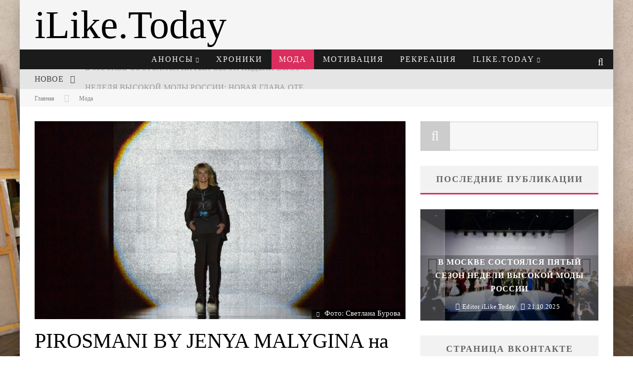

--- FILE ---
content_type: text/html; charset=UTF-8
request_url: https://ilike.today/fashion/pirosmani-by-jenya-malygina-na-mercedes-benz-fashion-week-osen-zima-2015-16
body_size: 20147
content:

<!DOCTYPE html>

<!--[if lt IE 7]>
<html lang="ru-RU" class="no-js lt-ie9 lt-ie8 lt-ie7"> <![endif]-->
<!--[if (IE 7)&!(IEMobile)]>
<html lang="ru-RU" class="no-js lt-ie9 lt-ie8"><![endif]-->
<!--[if (IE 8)&!(IEMobile)]>
<html lang="ru-RU" class="no-js lt-ie9"><![endif]-->
<!--[if gt IE 8]><!-->
<html lang="ru-RU" class="no-js"><!--<![endif]-->

<head>

    <meta charset="utf-8">

    <!-- Google Chrome Frame for IE -->
    <!--[if IE]>
    <meta http-equiv="X-UA-Compatible" content="IE=edge"/><![endif]-->
    <!-- mobile meta -->
            <meta name="viewport" content="width=device-width, initial-scale=1.0"/>
    
    <link rel="shortcut icon" href="">

    <link rel="pingback" href="https://ilike.today/xmlrpc.php">

    
    <!-- head functions -->
    <title>PIROSMANI BY JENYA MALYGINA на Mercedes-Benz Fashion Week Russia, Осень-Зима 2015/16 - Творческий lifestyle журнал iLike.Today </title>
        <script type='text/javascript'>/* <![CDATA[ */
            var smwp_ajax = {"url":"https:\/\/ilike.today\/wp-admin\/admin-ajax.php","post_id":"5335"};            /* ]]> */</script>
        <meta name='robots' content='max-image-preview:large' />
<link rel='dns-prefetch' href='//vk.com' />
<meta name="description" content="В сезоне осень/зима-2015-16 Женя Малыгина представила традиционно нетривиальную коллекцию, выдержанную в рамках своего собственного мироощущения, созданную для людей творческих, оригинальных и нестандартных, для которых одежда – не погоня за трендами, а средство выражения вовне своего внутреннего мира." />
<link rel="canonical" href="https://ilike.today/fashion/pirosmani-by-jenya-malygina-na-mercedes-benz-fashion-week-osen-zima-2015-16" />
<meta property="og:title" content="PIROSMANI BY JENYA MALYGINA на Mercedes-Benz Fashion Week Russia, Осень-Зима 2015/16 - Творческий lifestyle журнал iLike.Today " />
<meta property="og:description" content="В сезоне осень/зима-2015-16 Женя Малыгина представила традиционно нетривиальную коллекцию, выдержанную в рамках своего собственного мироощущения, созданную для людей творческих, оригинальных и нестандартных, для которых одежда – не погоня за трендами, а средство выражения вовне своего внутреннего мира." />
<meta property="og:url" content="https://ilike.today/fashion/pirosmani-by-jenya-malygina-na-mercedes-benz-fashion-week-osen-zima-2015-16" />
<meta property="og:image" content="https://ilike.today/_social_pics/p5335_pirosmani-by-jenya-malygina-na-mercedes-benz-fashion-week-osen-zima-2015-16.jpg" />
<meta property="og:type" content="article" />
<meta property="og:site_name" content="Творческий lifestyle журнал iLike.Today" />
<meta property="og:locale" content="ru_RU" />
<meta property="article:publisher" content="https://www.facebook.com/ilike.today.mgz/" />
<meta name="twitter:card" content="summary_large_image" />
<meta name="twitter:site" content="@ilike_today" />
<meta name="twitter:creator" content="@ilike_today" />
<meta name="twitter:title" content="PIROSMANI BY JENYA MALYGINA на Mercedes-Benz Fashion Week Russia, Осень-Зима 2015/16 - Творческий lifestyle журнал iLike.Today " />
<meta name="twitter:description" content="В сезоне осень/зима-2015-16 Женя Малыгина представила традиционно нетривиальную коллекцию, выдержанную в рамках своего собственного мироощущения, созданную для людей творческих, оригинальных и нестандартных, для которых одежда – не погоня за трендами, а средство выражения вовне своего внутреннего мира." />
<meta name="twitter:image" content="https://ilike.today/_social_pics/p5335_pirosmani-by-jenya-malygina-na-mercedes-benz-fashion-week-osen-zima-2015-16.jpg" />
<meta property="vk:app_id" content="4529985" />
<link rel='stylesheet' id='cb-main-stylesheet-css' href='https://ilike.today/wp-content/themes/valenti/library/css/style.css?ver=5.1.3' type='text/css' media='all' />
<link rel='stylesheet' id='bstr_col_css-css' href='https://ilike.today/wp-content/plugins/wp-my-functions/includes/bstr_col.css?ver=6.2.8' type='text/css' media='all' />
<link rel='stylesheet' id='ilightbox_css-css' href='https://ilike.today/wp-content/plugins/wp-my-functions/includes/ilightbox/css/ilightbox.css?ver=6.2.8' type='text/css' media='all' />
<link rel='stylesheet' id='classic-theme-styles-css' href='https://ilike.today/wp-includes/css/classic-themes.min.css?ver=6.2.8' type='text/css' media='all' />
<style id='global-styles-inline-css' type='text/css'>
body{--wp--preset--color--black: #000000;--wp--preset--color--cyan-bluish-gray: #abb8c3;--wp--preset--color--white: #ffffff;--wp--preset--color--pale-pink: #f78da7;--wp--preset--color--vivid-red: #cf2e2e;--wp--preset--color--luminous-vivid-orange: #ff6900;--wp--preset--color--luminous-vivid-amber: #fcb900;--wp--preset--color--light-green-cyan: #7bdcb5;--wp--preset--color--vivid-green-cyan: #00d084;--wp--preset--color--pale-cyan-blue: #8ed1fc;--wp--preset--color--vivid-cyan-blue: #0693e3;--wp--preset--color--vivid-purple: #9b51e0;--wp--preset--gradient--vivid-cyan-blue-to-vivid-purple: linear-gradient(135deg,rgba(6,147,227,1) 0%,rgb(155,81,224) 100%);--wp--preset--gradient--light-green-cyan-to-vivid-green-cyan: linear-gradient(135deg,rgb(122,220,180) 0%,rgb(0,208,130) 100%);--wp--preset--gradient--luminous-vivid-amber-to-luminous-vivid-orange: linear-gradient(135deg,rgba(252,185,0,1) 0%,rgba(255,105,0,1) 100%);--wp--preset--gradient--luminous-vivid-orange-to-vivid-red: linear-gradient(135deg,rgba(255,105,0,1) 0%,rgb(207,46,46) 100%);--wp--preset--gradient--very-light-gray-to-cyan-bluish-gray: linear-gradient(135deg,rgb(238,238,238) 0%,rgb(169,184,195) 100%);--wp--preset--gradient--cool-to-warm-spectrum: linear-gradient(135deg,rgb(74,234,220) 0%,rgb(151,120,209) 20%,rgb(207,42,186) 40%,rgb(238,44,130) 60%,rgb(251,105,98) 80%,rgb(254,248,76) 100%);--wp--preset--gradient--blush-light-purple: linear-gradient(135deg,rgb(255,206,236) 0%,rgb(152,150,240) 100%);--wp--preset--gradient--blush-bordeaux: linear-gradient(135deg,rgb(254,205,165) 0%,rgb(254,45,45) 50%,rgb(107,0,62) 100%);--wp--preset--gradient--luminous-dusk: linear-gradient(135deg,rgb(255,203,112) 0%,rgb(199,81,192) 50%,rgb(65,88,208) 100%);--wp--preset--gradient--pale-ocean: linear-gradient(135deg,rgb(255,245,203) 0%,rgb(182,227,212) 50%,rgb(51,167,181) 100%);--wp--preset--gradient--electric-grass: linear-gradient(135deg,rgb(202,248,128) 0%,rgb(113,206,126) 100%);--wp--preset--gradient--midnight: linear-gradient(135deg,rgb(2,3,129) 0%,rgb(40,116,252) 100%);--wp--preset--duotone--dark-grayscale: url('#wp-duotone-dark-grayscale');--wp--preset--duotone--grayscale: url('#wp-duotone-grayscale');--wp--preset--duotone--purple-yellow: url('#wp-duotone-purple-yellow');--wp--preset--duotone--blue-red: url('#wp-duotone-blue-red');--wp--preset--duotone--midnight: url('#wp-duotone-midnight');--wp--preset--duotone--magenta-yellow: url('#wp-duotone-magenta-yellow');--wp--preset--duotone--purple-green: url('#wp-duotone-purple-green');--wp--preset--duotone--blue-orange: url('#wp-duotone-blue-orange');--wp--preset--font-size--small: 13px;--wp--preset--font-size--medium: 20px;--wp--preset--font-size--large: 36px;--wp--preset--font-size--x-large: 42px;--wp--preset--spacing--20: 0.44rem;--wp--preset--spacing--30: 0.67rem;--wp--preset--spacing--40: 1rem;--wp--preset--spacing--50: 1.5rem;--wp--preset--spacing--60: 2.25rem;--wp--preset--spacing--70: 3.38rem;--wp--preset--spacing--80: 5.06rem;--wp--preset--shadow--natural: 6px 6px 9px rgba(0, 0, 0, 0.2);--wp--preset--shadow--deep: 12px 12px 50px rgba(0, 0, 0, 0.4);--wp--preset--shadow--sharp: 6px 6px 0px rgba(0, 0, 0, 0.2);--wp--preset--shadow--outlined: 6px 6px 0px -3px rgba(255, 255, 255, 1), 6px 6px rgba(0, 0, 0, 1);--wp--preset--shadow--crisp: 6px 6px 0px rgba(0, 0, 0, 1);}:where(.is-layout-flex){gap: 0.5em;}body .is-layout-flow > .alignleft{float: left;margin-inline-start: 0;margin-inline-end: 2em;}body .is-layout-flow > .alignright{float: right;margin-inline-start: 2em;margin-inline-end: 0;}body .is-layout-flow > .aligncenter{margin-left: auto !important;margin-right: auto !important;}body .is-layout-constrained > .alignleft{float: left;margin-inline-start: 0;margin-inline-end: 2em;}body .is-layout-constrained > .alignright{float: right;margin-inline-start: 2em;margin-inline-end: 0;}body .is-layout-constrained > .aligncenter{margin-left: auto !important;margin-right: auto !important;}body .is-layout-constrained > :where(:not(.alignleft):not(.alignright):not(.alignfull)){max-width: var(--wp--style--global--content-size);margin-left: auto !important;margin-right: auto !important;}body .is-layout-constrained > .alignwide{max-width: var(--wp--style--global--wide-size);}body .is-layout-flex{display: flex;}body .is-layout-flex{flex-wrap: wrap;align-items: center;}body .is-layout-flex > *{margin: 0;}:where(.wp-block-columns.is-layout-flex){gap: 2em;}.has-black-color{color: var(--wp--preset--color--black) !important;}.has-cyan-bluish-gray-color{color: var(--wp--preset--color--cyan-bluish-gray) !important;}.has-white-color{color: var(--wp--preset--color--white) !important;}.has-pale-pink-color{color: var(--wp--preset--color--pale-pink) !important;}.has-vivid-red-color{color: var(--wp--preset--color--vivid-red) !important;}.has-luminous-vivid-orange-color{color: var(--wp--preset--color--luminous-vivid-orange) !important;}.has-luminous-vivid-amber-color{color: var(--wp--preset--color--luminous-vivid-amber) !important;}.has-light-green-cyan-color{color: var(--wp--preset--color--light-green-cyan) !important;}.has-vivid-green-cyan-color{color: var(--wp--preset--color--vivid-green-cyan) !important;}.has-pale-cyan-blue-color{color: var(--wp--preset--color--pale-cyan-blue) !important;}.has-vivid-cyan-blue-color{color: var(--wp--preset--color--vivid-cyan-blue) !important;}.has-vivid-purple-color{color: var(--wp--preset--color--vivid-purple) !important;}.has-black-background-color{background-color: var(--wp--preset--color--black) !important;}.has-cyan-bluish-gray-background-color{background-color: var(--wp--preset--color--cyan-bluish-gray) !important;}.has-white-background-color{background-color: var(--wp--preset--color--white) !important;}.has-pale-pink-background-color{background-color: var(--wp--preset--color--pale-pink) !important;}.has-vivid-red-background-color{background-color: var(--wp--preset--color--vivid-red) !important;}.has-luminous-vivid-orange-background-color{background-color: var(--wp--preset--color--luminous-vivid-orange) !important;}.has-luminous-vivid-amber-background-color{background-color: var(--wp--preset--color--luminous-vivid-amber) !important;}.has-light-green-cyan-background-color{background-color: var(--wp--preset--color--light-green-cyan) !important;}.has-vivid-green-cyan-background-color{background-color: var(--wp--preset--color--vivid-green-cyan) !important;}.has-pale-cyan-blue-background-color{background-color: var(--wp--preset--color--pale-cyan-blue) !important;}.has-vivid-cyan-blue-background-color{background-color: var(--wp--preset--color--vivid-cyan-blue) !important;}.has-vivid-purple-background-color{background-color: var(--wp--preset--color--vivid-purple) !important;}.has-black-border-color{border-color: var(--wp--preset--color--black) !important;}.has-cyan-bluish-gray-border-color{border-color: var(--wp--preset--color--cyan-bluish-gray) !important;}.has-white-border-color{border-color: var(--wp--preset--color--white) !important;}.has-pale-pink-border-color{border-color: var(--wp--preset--color--pale-pink) !important;}.has-vivid-red-border-color{border-color: var(--wp--preset--color--vivid-red) !important;}.has-luminous-vivid-orange-border-color{border-color: var(--wp--preset--color--luminous-vivid-orange) !important;}.has-luminous-vivid-amber-border-color{border-color: var(--wp--preset--color--luminous-vivid-amber) !important;}.has-light-green-cyan-border-color{border-color: var(--wp--preset--color--light-green-cyan) !important;}.has-vivid-green-cyan-border-color{border-color: var(--wp--preset--color--vivid-green-cyan) !important;}.has-pale-cyan-blue-border-color{border-color: var(--wp--preset--color--pale-cyan-blue) !important;}.has-vivid-cyan-blue-border-color{border-color: var(--wp--preset--color--vivid-cyan-blue) !important;}.has-vivid-purple-border-color{border-color: var(--wp--preset--color--vivid-purple) !important;}.has-vivid-cyan-blue-to-vivid-purple-gradient-background{background: var(--wp--preset--gradient--vivid-cyan-blue-to-vivid-purple) !important;}.has-light-green-cyan-to-vivid-green-cyan-gradient-background{background: var(--wp--preset--gradient--light-green-cyan-to-vivid-green-cyan) !important;}.has-luminous-vivid-amber-to-luminous-vivid-orange-gradient-background{background: var(--wp--preset--gradient--luminous-vivid-amber-to-luminous-vivid-orange) !important;}.has-luminous-vivid-orange-to-vivid-red-gradient-background{background: var(--wp--preset--gradient--luminous-vivid-orange-to-vivid-red) !important;}.has-very-light-gray-to-cyan-bluish-gray-gradient-background{background: var(--wp--preset--gradient--very-light-gray-to-cyan-bluish-gray) !important;}.has-cool-to-warm-spectrum-gradient-background{background: var(--wp--preset--gradient--cool-to-warm-spectrum) !important;}.has-blush-light-purple-gradient-background{background: var(--wp--preset--gradient--blush-light-purple) !important;}.has-blush-bordeaux-gradient-background{background: var(--wp--preset--gradient--blush-bordeaux) !important;}.has-luminous-dusk-gradient-background{background: var(--wp--preset--gradient--luminous-dusk) !important;}.has-pale-ocean-gradient-background{background: var(--wp--preset--gradient--pale-ocean) !important;}.has-electric-grass-gradient-background{background: var(--wp--preset--gradient--electric-grass) !important;}.has-midnight-gradient-background{background: var(--wp--preset--gradient--midnight) !important;}.has-small-font-size{font-size: var(--wp--preset--font-size--small) !important;}.has-medium-font-size{font-size: var(--wp--preset--font-size--medium) !important;}.has-large-font-size{font-size: var(--wp--preset--font-size--large) !important;}.has-x-large-font-size{font-size: var(--wp--preset--font-size--x-large) !important;}
.wp-block-navigation a:where(:not(.wp-element-button)){color: inherit;}
:where(.wp-block-columns.is-layout-flex){gap: 2em;}
.wp-block-pullquote{font-size: 1.5em;line-height: 1.6;}
</style>
<link rel='stylesheet' id='ssStyleSheets-css' href='https://ilike.today/wp-content/plugins/codecanyon-3618531-social-sprites-icons-widget/ss-styles.css?ver=6.2.8' type='text/css' media='all' />
<link rel='stylesheet' id='contact-form-7-css' href='https://ilike.today/wp-content/plugins/contact-form-7/includes/css/styles.css?ver=5.7.6' type='text/css' media='all' />
<link rel='stylesheet' id='login-with-ajax-css' href='https://ilike.today/wp-content/themes/valenti/plugins/login-with-ajax/widget.css?ver=4.1' type='text/css' media='all' />
<link rel='stylesheet' id='fontawesome-css' href='https://ilike.today/wp-content/themes/valenti/library/css/fontawesome/css/font-awesome.min.css?ver=4.3.0' type='text/css' media='all' />
<!--[if lt IE 9]>
<link rel='stylesheet' id='cb-ie-only-css' href='https://ilike.today/wp-content/themes/valenti/library/css/ie.css?ver=5.1.3' type='text/css' media='all' />
<![endif]-->
<link rel='stylesheet' id='cb-child-stylesheet-css' href='https://ilike.today/wp-content/themes/valenti-child/style.css?ver=1.0' type='text/css' media='all' />
<link rel='stylesheet' id='ilt_shortcodes_css-css' href='https://ilike.today/wp-content/plugins/wp-iliketoday-shortcodes/shortcodes-style.css?ver=6.2.8' type='text/css' media='all' />
<link rel='stylesheet' id='custom_x_css-css' href='https://ilike.today/wp-content/plugins/wp-my-functions/custom.css?ver=2.6' type='text/css' media='all' />
<script type='text/javascript' src='https://vk.com/js/api/openapi.js?169&#038;ver=6.2.8' id='vk_api-js'></script>
<script type='text/javascript' src='https://ilike.today/wp-includes/js/jquery/jquery.min.js?ver=3.6.4' id='jquery-core-js'></script>
<script type='text/javascript' src='https://ilike.today/wp-includes/js/jquery/jquery-migrate.min.js?ver=3.4.0' id='jquery-migrate-js'></script>
<script type='text/javascript' src='https://ilike.today/wp-content/plugins/wp-my-functions/includes/ilightbox/js/jquery.requestAnimationFrame.js?ver=6.2.8' id='requestAnimationFrame_js-js'></script>
<script type='text/javascript' src='https://ilike.today/wp-content/plugins/wp-my-functions/includes/ilightbox/js/jquery.mousewheel.js?ver=6.2.8' id='mousewheel_js-js'></script>
<script type='text/javascript' id='login-with-ajax-js-extra'>
/* <![CDATA[ */
var LWA = {"ajaxurl":"https:\/\/ilike.today\/wp-admin\/admin-ajax.php","off":""};
/* ]]> */
</script>
<script type='text/javascript' src='https://ilike.today/wp-content/themes/valenti/plugins/login-with-ajax/login-with-ajax.js?ver=4.1' id='login-with-ajax-js'></script>
<script type='text/javascript' src='https://ilike.today/wp-content/themes/valenti/library/js/modernizr.custom.min.js?ver=2.6.2' id='cb-modernizr-js'></script>
<link rel="https://api.w.org/" href="https://ilike.today/wp-json/" /><link rel="alternate" type="application/json" href="https://ilike.today/wp-json/wp/v2/posts/5335" /><link rel="EditURI" type="application/rsd+xml" title="RSD" href="https://ilike.today/xmlrpc.php?rsd" />
<link rel="wlwmanifest" type="application/wlwmanifest+xml" href="https://ilike.today/wp-includes/wlwmanifest.xml" />
<link rel="canonical" href="https://ilike.today/fashion/pirosmani-by-jenya-malygina-na-mercedes-benz-fashion-week-osen-zima-2015-16" />
<link rel='shortlink' href='https://ilike.today/?p=5335' />
<link rel="alternate" type="application/json+oembed" href="https://ilike.today/wp-json/oembed/1.0/embed?url=https%3A%2F%2Filike.today%2Ffashion%2Fpirosmani-by-jenya-malygina-na-mercedes-benz-fashion-week-osen-zima-2015-16" />
<link rel="alternate" type="text/xml+oembed" href="https://ilike.today/wp-json/oembed/1.0/embed?url=https%3A%2F%2Filike.today%2Ffashion%2Fpirosmani-by-jenya-malygina-na-mercedes-benz-fashion-week-osen-zima-2015-16&#038;format=xml" />
<script type="text/javascript" >(function(m,e,t,r,i,k,a){m[i]=m[i]||function(){(m[i].a=m[i].a||[]).push(arguments)};m[i].l=1*new Date();for (var j = 0; j < document.scripts.length; j++) {if (document.scripts[j].src === r) { return; }}k=e.createElement(t),a=e.getElementsByTagName(t)[0],k.async=1,k.src=r,a.parentNode.insertBefore(k,a)})(window, document, "script", "https://mc.yandex.ru/metrika/tag.js", "ym");ym(24988820, "init", {clickmap:true,trackLinks:true,accurateTrackBounce:true});</script>    <meta name="p:domain_verify" content="69030b68853e09491907a9af35e175ea"/>
    <style>.cb-base-color, .cb-overlay-stars .fa-star, #cb-vote .fa-star, .cb-review-box .cb-score-box, .bbp-submit-wrapper button, .bbp-submit-wrapper button:visited, .buddypress .cb-cat-header #cb-cat-title a,  .buddypress .cb-cat-header #cb-cat-title a:visited, .woocommerce .star-rating:before, .woocommerce-page .star-rating:before, .woocommerce .star-rating span, .woocommerce-page .star-rating span, .woocommerce .stars a {
            color:#da2e5e;
        }#cb-search-modal .cb-header, .cb-join-modal .cb-header, .lwa .cb-header, .cb-review-box .cb-score-box, .bbp-submit-wrapper button, #buddypress button:hover, #buddypress a.button:hover, #buddypress a.button:focus, #buddypress input[type=submit]:hover, #buddypress input[type=button]:hover, #buddypress input[type=reset]:hover, #buddypress ul.button-nav li a:hover, #buddypress ul.button-nav li.current a, #buddypress div.generic-button a:hover, #buddypress .comment-reply-link:hover, #buddypress .activity-list li.load-more:hover, #buddypress #groups-list .generic-button a:hover {
            border-color: #da2e5e;
        }.cb-sidebar-widget .cb-sidebar-widget-title, .cb-multi-widget .tabbernav .tabberactive, .cb-author-page .cb-author-details .cb-meta .cb-author-page-contact, .cb-about-page .cb-author-line .cb-author-details .cb-meta .cb-author-page-contact, .cb-page-header, .cb-404-header, .cb-cat-header, #cb-footer #cb-widgets .cb-footer-widget-title span, #wp-calendar caption, .cb-tabs ul .current, #bbpress-forums li.bbp-header, #buddypress #members-list .cb-member-list-box .item .item-title, #buddypress div.item-list-tabs ul li.selected, #buddypress div.item-list-tabs ul li.current, #buddypress .item-list-tabs ul li:hover, .woocommerce div.product .woocommerce-tabs ul.tabs li.active {
            border-bottom-color: #da2e5e ;
        }#cb-main-menu .current-post-ancestor, #cb-main-menu .current-menu-item, #cb-main-menu .current-menu-ancestor, #cb-main-menu .current-post-parent, #cb-main-menu .current-menu-parent, #cb-main-menu .current_page_item, #cb-main-menu .current-page-ancestor, #cb-main-menu .current-category-ancestor, .cb-review-box .cb-bar .cb-overlay span, #cb-accent-color, .cb-highlight, #buddypress button:hover, #buddypress a.button:hover, #buddypress a.button:focus, #buddypress input[type=submit]:hover, #buddypress input[type=button]:hover, #buddypress input[type=reset]:hover, #buddypress ul.button-nav li a:hover, #buddypress ul.button-nav li.current a, #buddypress div.generic-button a:hover, #buddypress .comment-reply-link:hover, #buddypress .activity-list li.load-more:hover, #buddypress #groups-list .generic-button a:hover {
            background-color: #da2e5e;
        }</style><!-- Body BG --><style>body { background-color: #ffffff;}</style><style type="text/css">
                                                 body, #respond { font-family: 'ptsp Narrow','Arial Narrow','Open Sans', serif; }
                                                 h1, h2, h3, h4, h5, h6, .h1, .h2, .h3, .h4, .h5, .h6, #cb-nav-bar #cb-main-menu ul li > a, .cb-author-posts-count, .cb-author-title, .cb-author-position, .search  .s, .cb-review-box .cb-bar, .cb-review-box .cb-score-box, .cb-review-box .cb-title, #cb-review-title, .cb-title-subtle, #cb-top-menu a, .tabbernav, #cb-next-link a, #cb-previous-link a, .cb-review-ext-box .cb-score, .tipper-positioner, .cb-caption, .cb-button, #wp-calendar caption, .forum-titles, .bbp-submit-wrapper button, #bbpress-forums li.bbp-header, #bbpress-forums fieldset.bbp-form .bbp-the-content-wrapper input, #bbpress-forums .bbp-forum-title, #bbpress-forums .bbp-topic-permalink, .widget_display_stats dl dt, .cb-lwa-profile .cb-block, #buddypress #members-list .cb-member-list-box .item .item-title, #buddypress div.item-list-tabs ul li, #buddypress .activity-list li.load-more, #buddypress a.activity-time-since, #buddypress ul#groups-list li div.meta, .widget.buddypress div.item-options, .cb-activity-stream #buddypress .activity-header .time-since, .cb-font-header, .woocommerce table.shop_table th, .woocommerce-page table.shop_table th, .cb-infinite-scroll a, .cb-no-more-posts { font-family:'crpap', serif; }
                     </style><style>#cb-nav-bar #cb-main-menu .main-nav .menu-item-960:hover,
                                             #cb-nav-bar #cb-main-menu .main-nav .menu-item-960:focus,
                                             #cb-nav-bar #cb-main-menu .main-nav .menu-item-960 .cb-sub-menu li .cb-grandchild-menu,
                                             #cb-nav-bar #cb-main-menu .main-nav .menu-item-960 .cb-sub-menu { background:#d61d2a!important; }
                                             #cb-nav-bar #cb-main-menu .main-nav .menu-item-960 .cb-mega-menu .cb-sub-menu li a { border-bottom-color:#d61d2a!important; }
#cb-nav-bar #cb-main-menu .main-nav .menu-item-1308:hover,
                                         #cb-nav-bar #cb-main-menu .main-nav .menu-item-1308:focus,
                                         #cb-nav-bar #cb-main-menu .main-nav .menu-item-1308 .cb-sub-menu li .cb-grandchild-menu,
                                         #cb-nav-bar #cb-main-menu .main-nav .menu-item-1308 .cb-sub-menu { background:#eb9812!important; }
                                         #cb-nav-bar #cb-main-menu .main-nav .menu-item-1308 .cb-mega-menu .cb-sub-menu li a { border-bottom-color:#eb9812!important; }
#cb-nav-bar #cb-main-menu .main-nav .menu-item-962:hover,
                                             #cb-nav-bar #cb-main-menu .main-nav .menu-item-962:focus,
                                             #cb-nav-bar #cb-main-menu .main-nav .menu-item-962 .cb-sub-menu li .cb-grandchild-menu,
                                             #cb-nav-bar #cb-main-menu .main-nav .menu-item-962 .cb-sub-menu { background:#00b69e!important; }
                                             #cb-nav-bar #cb-main-menu .main-nav .menu-item-962 .cb-mega-menu .cb-sub-menu li a { border-bottom-color:#00b69e!important; }
#cb-nav-bar #cb-main-menu .main-nav .menu-item-959:hover,
                                             #cb-nav-bar #cb-main-menu .main-nav .menu-item-959:focus,
                                             #cb-nav-bar #cb-main-menu .main-nav .menu-item-959 .cb-sub-menu li .cb-grandchild-menu,
                                             #cb-nav-bar #cb-main-menu .main-nav .menu-item-959 .cb-sub-menu { background:#da2e5e!important; }
                                             #cb-nav-bar #cb-main-menu .main-nav .menu-item-959 .cb-mega-menu .cb-sub-menu li a { border-bottom-color:#da2e5e!important; }
#cb-nav-bar #cb-main-menu .main-nav .menu-item-4281:hover,
                                             #cb-nav-bar #cb-main-menu .main-nav .menu-item-4281:focus,
                                             #cb-nav-bar #cb-main-menu .main-nav .menu-item-4281 .cb-sub-menu li .cb-grandchild-menu,
                                             #cb-nav-bar #cb-main-menu .main-nav .menu-item-4281 .cb-sub-menu { background:#4f9a12!important; }
                                             #cb-nav-bar #cb-main-menu .main-nav .menu-item-4281 .cb-mega-menu .cb-sub-menu li a { border-bottom-color:#4f9a12!important; }
#cb-nav-bar #cb-main-menu .main-nav .menu-item-9728:hover,
                                             #cb-nav-bar #cb-main-menu .main-nav .menu-item-9728:focus,
                                             #cb-nav-bar #cb-main-menu .main-nav .menu-item-9728 .cb-sub-menu li .cb-grandchild-menu,
                                             #cb-nav-bar #cb-main-menu .main-nav .menu-item-9728 .cb-sub-menu { background:#cc22be!important; }
                                             #cb-nav-bar #cb-main-menu .main-nav .menu-item-9728 .cb-mega-menu .cb-sub-menu li a { border-bottom-color:#cc22be!important; }
#cb-nav-bar #cb-main-menu .main-nav .menu-item-1038:hover,
                                         #cb-nav-bar #cb-main-menu .main-nav .menu-item-1038:focus,
                                         #cb-nav-bar #cb-main-menu .main-nav .menu-item-1038 .cb-sub-menu li .cb-grandchild-menu,
                                         #cb-nav-bar #cb-main-menu .main-nav .menu-item-1038 .cb-sub-menu { background:#eb9812!important; }
                                         #cb-nav-bar #cb-main-menu .main-nav .menu-item-1038 .cb-mega-menu .cb-sub-menu li a { border-bottom-color:#eb9812!important; }
#cb-nav-bar #cb-main-menu .main-nav .menu-item-6019:hover,
                                             #cb-nav-bar #cb-main-menu .main-nav .menu-item-6019:focus,
                                             #cb-nav-bar #cb-main-menu .main-nav .menu-item-6019 .cb-sub-menu li .cb-grandchild-menu,
                                             #cb-nav-bar #cb-main-menu .main-nav .menu-item-6019 .cb-sub-menu { background:#ea6707!important; }
                                             #cb-nav-bar #cb-main-menu .main-nav .menu-item-6019 .cb-mega-menu .cb-sub-menu li a { border-bottom-color:#ea6707!important; }
#cb-nav-bar #cb-main-menu .main-nav .menu-item-5983:hover,
                                         #cb-nav-bar #cb-main-menu .main-nav .menu-item-5983:focus,
                                         #cb-nav-bar #cb-main-menu .main-nav .menu-item-5983 .cb-sub-menu li .cb-grandchild-menu,
                                         #cb-nav-bar #cb-main-menu .main-nav .menu-item-5983 .cb-sub-menu { background:#eb9812!important; }
                                         #cb-nav-bar #cb-main-menu .main-nav .menu-item-5983 .cb-mega-menu .cb-sub-menu li a { border-bottom-color:#eb9812!important; }
#cb-nav-bar #cb-main-menu .main-nav .menu-item-5984:hover,
                                         #cb-nav-bar #cb-main-menu .main-nav .menu-item-5984:focus,
                                         #cb-nav-bar #cb-main-menu .main-nav .menu-item-5984 .cb-sub-menu li .cb-grandchild-menu,
                                         #cb-nav-bar #cb-main-menu .main-nav .menu-item-5984 .cb-sub-menu { background:#eb9812!important; }
                                         #cb-nav-bar #cb-main-menu .main-nav .menu-item-5984 .cb-mega-menu .cb-sub-menu li a { border-bottom-color:#eb9812!important; }
#cb-nav-bar #cb-main-menu .main-nav .menu-item-1309:hover,
                                         #cb-nav-bar #cb-main-menu .main-nav .menu-item-1309:focus,
                                         #cb-nav-bar #cb-main-menu .main-nav .menu-item-1309 .cb-sub-menu li .cb-grandchild-menu,
                                         #cb-nav-bar #cb-main-menu .main-nav .menu-item-1309 .cb-sub-menu { background:#eb9812!important; }
                                         #cb-nav-bar #cb-main-menu .main-nav .menu-item-1309 .cb-mega-menu .cb-sub-menu li a { border-bottom-color:#eb9812!important; }
#cb-nav-bar #cb-main-menu .main-nav .menu-item-1273:hover,
                                         #cb-nav-bar #cb-main-menu .main-nav .menu-item-1273:focus,
                                         #cb-nav-bar #cb-main-menu .main-nav .menu-item-1273 .cb-sub-menu li .cb-grandchild-menu,
                                         #cb-nav-bar #cb-main-menu .main-nav .menu-item-1273 .cb-sub-menu { background:#eb9812!important; }
                                         #cb-nav-bar #cb-main-menu .main-nav .menu-item-1273 .cb-mega-menu .cb-sub-menu li a { border-bottom-color:#eb9812!important; }
#cb-nav-bar #cb-main-menu .main-nav .menu-item-1040:hover,
                                         #cb-nav-bar #cb-main-menu .main-nav .menu-item-1040:focus,
                                         #cb-nav-bar #cb-main-menu .main-nav .menu-item-1040 .cb-sub-menu li .cb-grandchild-menu,
                                         #cb-nav-bar #cb-main-menu .main-nav .menu-item-1040 .cb-sub-menu { background:#eb9812!important; }
                                         #cb-nav-bar #cb-main-menu .main-nav .menu-item-1040 .cb-mega-menu .cb-sub-menu li a { border-bottom-color:#eb9812!important; }
#cb-nav-bar #cb-main-menu .main-nav .menu-item-1269:hover,
                                         #cb-nav-bar #cb-main-menu .main-nav .menu-item-1269:focus,
                                         #cb-nav-bar #cb-main-menu .main-nav .menu-item-1269 .cb-sub-menu li .cb-grandchild-menu,
                                         #cb-nav-bar #cb-main-menu .main-nav .menu-item-1269 .cb-sub-menu { background:#eb9812!important; }
                                         #cb-nav-bar #cb-main-menu .main-nav .menu-item-1269 .cb-mega-menu .cb-sub-menu li a { border-bottom-color:#eb9812!important; }</style>    <!-- end head functions-->

</head>

<body class="post-template-default single single-post postid-5335 single-format-standard  cb-sticky-mm cb-sticky-sb-on cb-mod-underlines cb-mod-zoom cb-m-sticky cb-cat-t-dark cb-mobm-light cb-gs-style-a cb-modal-dark cb-light-blog cb-sidebar-right cb-boxed cb-fis-type-standard cb-fis-tl-st-default"data-cb-bg="http://ilike.today/wp-content/uploads/2014/03/background.jpg">


<div id="cb-outer-container">

    
        <!-- Small-Screen Menu -->

        <div id="cb-mob-menu" class="clearfix cb-dark-menu">
            <a href="#" id="cb-mob-close" class="cb-link"><i class="fa cb-times"></i></a>

                            <div class="cb-mob-menu-wrap">
                    <ul class="cb-small-nav"><li class="menu-item menu-item-type-taxonomy menu-item-object-category menu-item-has-children cb-has-children menu-item-960"><a href="https://ilike.today/category/announcements">Анонсы</a>
<ul class="sub-menu">
	<li class="menu-item menu-item-type-post_type menu-item-object-page menu-item-1308"><a href="https://ilike.today/anons">Предложить анонс</a></li>
</ul>
</li>
<li class="menu-item menu-item-type-taxonomy menu-item-object-category menu-item-962"><a href="https://ilike.today/category/chronicles">Хроники</a></li>
<li class="menu-item menu-item-type-taxonomy menu-item-object-category current-post-ancestor current-menu-parent current-post-parent menu-item-959"><a href="https://ilike.today/category/fashion">Мода</a></li>
<li class="menu-item menu-item-type-taxonomy menu-item-object-category menu-item-4281"><a href="https://ilike.today/category/motivation">Мотивация</a></li>
<li class="menu-item menu-item-type-taxonomy menu-item-object-category menu-item-9728"><a href="https://ilike.today/category/recreation">Рекреация</a></li>
<li class="menu-item menu-item-type-post_type menu-item-object-page menu-item-has-children cb-has-children menu-item-1038"><a href="https://ilike.today/about-us">iLike.Today</a>
<ul class="sub-menu">
	<li class="menu-item menu-item-type-taxonomy menu-item-object-category menu-item-6019"><a href="https://ilike.today/category/editors-blog">Блог редакции</a></li>
	<li class="menu-item menu-item-type-post_type menu-item-object-page menu-item-has-children cb-has-children menu-item-5983"><a href="https://ilike.today/join-us">Работа с нами</a>
	<ul class="sub-menu">
		<li class="menu-item menu-item-type-post_type menu-item-object-page menu-item-5984"><a href="https://ilike.today/join-us">Хочу быть автором!</a></li>
	</ul>
</li>
	<li class="menu-item menu-item-type-post_type menu-item-object-page menu-item-1309"><a href="https://ilike.today/public">Предложить свою публикацию</a></li>
	<li class="menu-item menu-item-type-post_type menu-item-object-page menu-item-1273"><a href="https://ilike.today/project-of-the-day-form">Заявка на &#171;Проект дня&#187;</a></li>
	<li class="menu-item menu-item-type-post_type menu-item-object-page menu-item-1040"><a href="https://ilike.today/about-us">О нас</a></li>
	<li class="menu-item menu-item-type-post_type menu-item-object-page menu-item-1269"><a href="https://ilike.today/contacts">Контакты</a></li>
</ul>
</li>
</ul>                </div>
                    </div>

        <!-- /Small-Screen Menu -->

    
    <div id="cb-container" class="wrap clearfix" itemscope itemtype="http://schema.org/Article">

        <header class="header clearfix wrap" role="banner">

            
            
                <div id="cb-logo-box" class="wrap clearfix">
                                <div id="logo" >
                <a href="https://ilike.today" title="Творческий lifestyle журнал iLike.Today">
                    <span class="iltf_">iLike.Today</span>
                </a>
            </div>
                                                </div>

            
            <div id="cb-search-modal" class="cb-s-modal cb-modal cb-dark-menu">
                        <div class="cb-search-box">
                            <div class="cb-header">
                                <div class="cb-title">Поиск</div>
                                <div class="cb-close">
                                    <span class="cb-close-modal cb-close-m"><i class="fa fa-times"></i></span>
                                </div>
                            </div><form role="search" method="get" class="cb-search" action="https://ilike.today/">

    <input type="text" class="cb-search-field" placeholder="" value="" name="s" title="">
    <button class="cb-search-submit" type="submit" value=""><i class="fa fa-search"></i></button>

</form></div></div>
                            <nav id="cb-nav-bar" class="clearfix cb-dark-menu" role="navigation">
                    <div id="cb-main-menu" class="cb-nav-bar-wrap clearfix wrap">
                        <ul class="nav main-nav wrap clearfix"><li id="menu-item-960" class="menu-item menu-item-type-taxonomy menu-item-object-category menu-item-has-children cb-has-children menu-item-960"><a href="https://ilike.today/category/announcements">Анонсы</a><div class="cb-big-menu"><div class="cb-articles cb-with-sub cb-pre-load">
                                    <div class="cb-featured">
                                        <div class="cb-mega-title h2"><span style="border-bottom-color:#d61d2a;">Эпизод</span></div>
                                        <ul><li class="cb-article cb-relative cb-grid-entry cb-style-overlay clearfix"><div class="cb-mask" style="background-color:#d61d2a;"><a href="https://ilike.today/announcements/zhenshhiny-kotorye-vdohnovlyayut-novaya-reklamnaya-kampaniya-hts-s-aktrisami-teatra-im-a-s-pushkina"><img width="480" height="240" src="https://ilike.today/wp-content/uploads/2019/04/hts_20-04-480x240.jpg" class="attachment-cb-480-240 size-cb-480-240 wp-post-image" alt="" decoding="async" loading="lazy" srcset="https://ilike.today/wp-content/uploads/2019/04/hts_20-04-480x240.jpg 480w, https://ilike.today/wp-content/uploads/2019/04/hts_20-04-600x300.jpg 600w, https://ilike.today/wp-content/uploads/2019/04/hts_20-04-768x384.jpg 768w, https://ilike.today/wp-content/uploads/2019/04/hts_20-04-1024x512.jpg 1024w, https://ilike.today/wp-content/uploads/2019/04/hts_20-04.jpg 2000w" sizes="(max-width: 480px) 100vw, 480px" /></a></div><div class="cb-meta cb-article-meta"><h2 class="cb-post-title"><a href="https://ilike.today/announcements/zhenshhiny-kotorye-vdohnovlyayut-novaya-reklamnaya-kampaniya-hts-s-aktrisami-teatra-im-a-s-pushkina">«Женщины, которые вдохновляют» — новая рекламная кампания ХЦ с актрисами театра им. А.С. Пушкина</a></h2><div class="cb-byline cb-font-header"><div class="cb-author cb-byline-element"><i class="fa fa-user"></i> <a href="https://ilike.today/team_editor">Editor iLike.Today</a></div> <div class="cb-date cb-byline-element"><i class="fa fa-clock-o"></i> <time class="updated" datetime="2019-04-20">20.04.2019</time></div> <div class="cb-category cb-byline-element"><i class="fa fa-folder-o"></i>  <a href="https://ilike.today/category/announcements" title="Посмотреть все публикации в Анонсы">Анонсы</a></div></div></div></li></ul>
                                     </div>
                                     <div class="cb-recent">
                                        <div class="cb-mega-title h2"><span style="border-bottom-color:#d61d2a;">Последние публикации</span></div>
                                        <ul> <li class="cb-article-1 clearfix"><div class="cb-mask" style="background-color:#d61d2a;"><a href="https://ilike.today/announcements/nedelya-vysokoj-mody-rossii-novaya-glava-otechestvennogo-kutyura"><img width="80" height="60" src="https://ilike.today/wp-content/uploads/2025/10/93cbb53df82bd8ba51e7d355-80x60.jpg" class="attachment-cb-80-60 size-cb-80-60 wp-post-image" alt="" decoding="async" loading="lazy" /></a></div><div class="cb-meta"><h2 class="h4"><a href="https://ilike.today/announcements/nedelya-vysokoj-mody-rossii-novaya-glava-otechestvennogo-kutyura">Неделя Высокой Моды России: новая глава отечественного кутюра</a></h2><div class="cb-byline cb-font-header"><div class="cb-author cb-byline-element"><i class="fa fa-user"></i> <a href="https://ilike.today/team_editor">Editor iLike.Today</a></div> <div class="cb-date cb-byline-element"><i class="fa fa-clock-o"></i> <time class="updated" datetime="2025-10-13">13.10.2025</time></div></div></div></li> <li class="cb-article-2 clearfix"><div class="cb-mask" style="background-color:#d61d2a;"><a href="https://ilike.today/news/do-muzykalnogo-festivalya-dikaya-myata-odin-den-gotovtes-udivlyatsya"><img width="80" height="60" src="https://ilike.today/wp-content/uploads/2024/06/61bcea8084f9220c054d3788-80x60.jpg" class="attachment-cb-80-60 size-cb-80-60 wp-post-image" alt="" decoding="async" loading="lazy" srcset="https://ilike.today/wp-content/uploads/2024/06/61bcea8084f9220c054d3788-80x60.jpg 80w, https://ilike.today/wp-content/uploads/2024/06/61bcea8084f9220c054d3788-600x447.jpg 600w, https://ilike.today/wp-content/uploads/2024/06/61bcea8084f9220c054d3788-1024x763.jpg 1024w, https://ilike.today/wp-content/uploads/2024/06/61bcea8084f9220c054d3788-768x573.jpg 768w, https://ilike.today/wp-content/uploads/2024/06/61bcea8084f9220c054d3788-1536x1145.jpg 1536w, https://ilike.today/wp-content/uploads/2024/06/61bcea8084f9220c054d3788.jpg 2000w" sizes="(max-width: 80px) 100vw, 80px" /></a></div><div class="cb-meta"><h2 class="h4"><a href="https://ilike.today/news/do-muzykalnogo-festivalya-dikaya-myata-odin-den-gotovtes-udivlyatsya">До музыкального фестиваля «Дикая Мята» один день! Готовьтесь удивляться!</a></h2><div class="cb-byline cb-font-header"><div class="cb-author cb-byline-element"><i class="fa fa-user"></i> <a href="https://ilike.today/team_editor">Editor iLike.Today</a></div> <div class="cb-date cb-byline-element"><i class="fa fa-clock-o"></i> <time class="updated" datetime="2024-06-13">13.06.2024</time></div></div></div></li> <li class="cb-article-3 clearfix"><div class="cb-mask" style="background-color:#d61d2a;"><a href="https://ilike.today/news/raspisanie-vystuplenij-na-festivale-dikaya-myata-2024-g"><img width="80" height="60" src="https://ilike.today/wp-content/uploads/2024/05/1599300da5b0ee64c376ead6-80x60.jpg" class="attachment-cb-80-60 size-cb-80-60 wp-post-image" alt="" decoding="async" loading="lazy" /></a></div><div class="cb-meta"><h2 class="h4"><a href="https://ilike.today/news/raspisanie-vystuplenij-na-festivale-dikaya-myata-2024-g">Расписание выступлений на фестивале "Дикая мята" 2024 г.</a></h2><div class="cb-byline cb-font-header"><div class="cb-author cb-byline-element"><i class="fa fa-user"></i> <a href="https://ilike.today/team_editor">Editor iLike.Today</a></div> <div class="cb-date cb-byline-element"><i class="fa fa-clock-o"></i> <time class="updated" datetime="2024-05-21">21.05.2024</time></div></div></div></li></ul>
                                     </div>
                                 </div><ul class="cb-sub-menu">	<li id="menu-item-1308" class="menu-item menu-item-type-post_type menu-item-object-page menu-item-1308"><a href="https://ilike.today/anons" data-cb-c="1301" class="cb-c-l">Предложить анонс</a></li>
</ul></div></li>
<li id="menu-item-962" class="menu-item menu-item-type-taxonomy menu-item-object-category menu-item-962"><a href="https://ilike.today/category/chronicles">Хроники</a><div class="cb-big-menu"><div class="cb-articles">
                                    <div class="cb-featured">
                                        <div class="cb-mega-title h2"><span style="border-bottom-color:#00b69e;">Эпизод</span></div>
                                        <ul><li class="cb-article cb-relative cb-grid-entry cb-style-overlay clearfix"><div class="cb-mask" style="background-color:#00b69e;"><a href="https://ilike.today/chronicles/pokaz-novoj-formy-dlya-bortprovodnikov-red-wings"><img width="480" height="240" src="https://ilike.today/wp-content/uploads/2015/05/red_wings_iliketoday-480x240.jpg" class="attachment-cb-480-240 size-cb-480-240 wp-post-image" alt="" decoding="async" loading="lazy" /></a></div><div class="cb-meta cb-article-meta"><h2 class="cb-post-title"><a href="https://ilike.today/chronicles/pokaz-novoj-formy-dlya-bortprovodnikov-red-wings">Показ новой формы для бортпроводников RED WINGS</a></h2><div class="cb-byline cb-font-header"><div class="cb-author cb-byline-element"><i class="fa fa-user"></i> <a href="https://ilike.today/gabriel">Габриель Саф</a></div> <div class="cb-date cb-byline-element"><i class="fa fa-clock-o"></i> <time class="updated" datetime="2015-05-27">27.05.2015</time></div> <div class="cb-category cb-byline-element"><i class="fa fa-folder-o"></i>  <a href="https://ilike.today/category/chronicles" title="Посмотреть все публикации в Хроники">Хроники</a></div></div></div></li></ul>
                                     </div>
                                     <div class="cb-recent cb-recent-fw">
                                        <div class="cb-mega-title h2"><span style="border-bottom-color:#00b69e;">Последние публикации</span></div>
                                        <ul> <li class="cb-article-1 clearfix"><div class="cb-mask" style="background-color:#00b69e;"><a href="https://ilike.today/chronicles/vypuskniki-russkogo-silueta-pokorili-kinofestival"><img width="80" height="60" src="https://ilike.today/wp-content/uploads/2023/04/c17ec0db1a34a0fd3efff92c-80x60.jpg" class="attachment-cb-80-60 size-cb-80-60 wp-post-image" alt="" decoding="async" loading="lazy" /></a></div><div class="cb-meta"><h2 class="h4"><a href="https://ilike.today/chronicles/vypuskniki-russkogo-silueta-pokorili-kinofestival">Выпускники "Русского Силуэта" покорили кинофестиваль</a></h2><div class="cb-byline cb-font-header"><div class="cb-author cb-byline-element"><i class="fa fa-user"></i> <a href="https://ilike.today/gabriel">Габриель Саф</a></div> <div class="cb-date cb-byline-element"><i class="fa fa-clock-o"></i> <time class="updated" datetime="2021-04-28">28.04.2021</time></div></div></div></li> <li class="cb-article-2 clearfix"><div class="cb-mask" style="background-color:#00b69e;"><a href="https://ilike.today/chronicles/gastronomicheskij-master-klass-v-supermarkete-hts-24-v-univermage-sokolniki"><img width="80" height="60" src="https://ilike.today/wp-content/uploads/2018/12/DSC_0130-80x60.jpg" class="attachment-cb-80-60 size-cb-80-60 wp-post-image" alt="" decoding="async" loading="lazy" /></a></div><div class="cb-meta"><h2 class="h4"><a href="https://ilike.today/chronicles/gastronomicheskij-master-klass-v-supermarkete-hts-24-v-univermage-sokolniki">Гастрономический мастер-класс в Супермаркете ХЦ 24 в Универмаге «Сокольники»</a></h2><div class="cb-byline cb-font-header"><div class="cb-author cb-byline-element"><i class="fa fa-user"></i> <a href="https://ilike.today/team_editor">Editor iLike.Today</a></div> <div class="cb-date cb-byline-element"><i class="fa fa-clock-o"></i> <time class="updated" datetime="2018-12-14">14.12.2018</time></div></div></div></li> <li class="cb-article-3 clearfix"><div class="cb-mask" style="background-color:#00b69e;"><a href="https://ilike.today/chronicles/vtoroj-otborochnyj-tur-followthefabrika"><img width="80" height="60" src="https://ilike.today/wp-content/uploads/2018/07/vtoroj-otborochnyj-tur-followthefabrika-80x60.jpg" class="attachment-cb-80-60 size-cb-80-60 wp-post-image" alt="" decoding="async" loading="lazy" /></a></div><div class="cb-meta"><h2 class="h4"><a href="https://ilike.today/chronicles/vtoroj-otborochnyj-tur-followthefabrika">Второй отборочный тур FollowTheFabrika</a></h2><div class="cb-byline cb-font-header"><div class="cb-author cb-byline-element"><i class="fa fa-user"></i> <a href="https://ilike.today/andrew">Андрей Теплов</a></div> <div class="cb-date cb-byline-element"><i class="fa fa-clock-o"></i> <time class="updated" datetime="2018-06-05">05.06.2018</time></div></div></div></li> <li class="cb-article-4 clearfix"><div class="cb-mask" style="background-color:#00b69e;"><a href="https://ilike.today/chronicles/concept-fashion-fest-2018-mezhdunarodnyj-festival-kontseptualnoj-mody-i-dizajna"><img width="80" height="60" src="https://ilike.today/wp-content/uploads/2018/06/concept-fashion-fest-2018-mezhdunarodnyj-festival-kontseptualnoj-mody-i-dizajna-80x60.jpg" class="attachment-cb-80-60 size-cb-80-60 wp-post-image" alt="" decoding="async" loading="lazy" /></a></div><div class="cb-meta"><h2 class="h4"><a href="https://ilike.today/chronicles/concept-fashion-fest-2018-mezhdunarodnyj-festival-kontseptualnoj-mody-i-dizajna">Concept Fashion Fest 2018 - международный фестиваль концептуальной моды и дизайна</a></h2><div class="cb-byline cb-font-header"><div class="cb-author cb-byline-element"><i class="fa fa-user"></i> <a href="https://ilike.today/andrew">Андрей Теплов</a></div> <div class="cb-date cb-byline-element"><i class="fa fa-clock-o"></i> <time class="updated" datetime="2018-04-17">17.04.2018</time></div></div></div></li> <li class="cb-article-5 clearfix"><div class="cb-mask" style="background-color:#00b69e;"><a href="https://ilike.today/chronicles/razgovor-o-mode-s-aleksandrom-vasilevym-v-hts-buharest"><img width="80" height="60" src="https://ilike.today/wp-content/uploads/2017/11/vasiliev-dec-2017-ilike-today-80x60.jpg" class="attachment-cb-80-60 size-cb-80-60 wp-post-image" alt="" decoding="async" loading="lazy" /></a></div><div class="cb-meta"><h2 class="h4"><a href="https://ilike.today/chronicles/razgovor-o-mode-s-aleksandrom-vasilevym-v-hts-buharest">Разговор о моде с Александром Васильевым в "ХЦ" Бухарест</a></h2><div class="cb-byline cb-font-header"><div class="cb-author cb-byline-element"><i class="fa fa-user"></i> <a href="https://ilike.today/andrew">Андрей Теплов</a></div> <div class="cb-date cb-byline-element"><i class="fa fa-clock-o"></i> <time class="updated" datetime="2017-11-28">28.11.2017</time></div></div></div></li> <li class="cb-article-6 clearfix"><div class="cb-mask" style="background-color:#00b69e;"><a href="https://ilike.today/chronicles/prezentatsiya-novogo-brenda-u-r-fashion-ss-18"><img width="80" height="60" src="https://ilike.today/wp-content/uploads/2017/10/urfashion-iliketoday-80x60.jpg" class="attachment-cb-80-60 size-cb-80-60 wp-post-image" alt="" decoding="async" loading="lazy" /></a></div><div class="cb-meta"><h2 class="h4"><a href="https://ilike.today/chronicles/prezentatsiya-novogo-brenda-u-r-fashion-ss-18">Презентация нового бренда U.R fashion SS'18</a></h2><div class="cb-byline cb-font-header"><div class="cb-author cb-byline-element"><i class="fa fa-user"></i> <a href="https://ilike.today/natasha-rebrova">Наталья Реброва</a></div> <div class="cb-date cb-byline-element"><i class="fa fa-clock-o"></i> <time class="updated" datetime="2017-10-14">14.10.2017</time></div></div></div></li></ul>
                                     </div>
                                 </div></div></li>
<li id="menu-item-959" class="menu-item menu-item-type-taxonomy menu-item-object-category current-post-ancestor current-menu-parent current-post-parent menu-item-959"><a href="https://ilike.today/category/fashion">Мода</a><div class="cb-big-menu"><div class="cb-articles">
                                    <div class="cb-featured">
                                        <div class="cb-mega-title h2"><span style="border-bottom-color:#da2e5e;">Эпизод</span></div>
                                        <ul><li class="cb-article cb-relative cb-grid-entry cb-style-overlay clearfix"><div class="cb-mask" style="background-color:#da2e5e;"><a href="https://ilike.today/fashion/aleksandra-serova-na-moscow-fashion-week-aw2013-14"><img width="480" height="240" src="https://ilike.today/wp-content/uploads/2014/08/ALEXANDRA_SEROVA-AW-2013-14-480x240.jpg" class="attachment-cb-480-240 size-cb-480-240 wp-post-image" alt="" decoding="async" loading="lazy" srcset="https://ilike.today/wp-content/uploads/2014/08/ALEXANDRA_SEROVA-AW-2013-14-480x240.jpg 480w, https://ilike.today/wp-content/uploads/2014/08/ALEXANDRA_SEROVA-AW-2013-14-1400x700.jpg 1400w" sizes="(max-width: 480px) 100vw, 480px" /></a></div><div class="cb-meta cb-article-meta"><h2 class="cb-post-title"><a href="https://ilike.today/fashion/aleksandra-serova-na-moscow-fashion-week-aw2013-14">Александра Серова на Moscow Fashion Week, AW2013-14</a></h2><div class="cb-byline cb-font-header"><div class="cb-author cb-byline-element"><i class="fa fa-user"></i> <a href="https://ilike.today/gabriel">Габриель Саф</a></div> <div class="cb-date cb-byline-element"><i class="fa fa-clock-o"></i> <time class="updated" datetime="2013-03-31">31.03.2013</time></div> <div class="cb-category cb-byline-element"><i class="fa fa-folder-o"></i>  <a href="https://ilike.today/category/fashion" title="Посмотреть все публикации в Мода">Мода</a></div></div></div></li></ul>
                                     </div>
                                     <div class="cb-recent cb-recent-fw">
                                        <div class="cb-mega-title h2"><span style="border-bottom-color:#da2e5e;">Последние публикации</span></div>
                                        <ul> <li class="cb-article-1 clearfix"><div class="cb-mask" style="background-color:#da2e5e;"><a href="https://ilike.today/fashion/v-moskve-sostoyalsya-pyatyj-sezon-nedeli-vysokoj-mody-rossii"><img width="80" height="60" src="https://ilike.today/wp-content/uploads/2025/10/bfa2a4a52a369ab19e17eda8-80x60.jpg" class="attachment-cb-80-60 size-cb-80-60 wp-post-image" alt="" decoding="async" loading="lazy" /></a></div><div class="cb-meta"><h2 class="h4"><a href="https://ilike.today/fashion/v-moskve-sostoyalsya-pyatyj-sezon-nedeli-vysokoj-mody-rossii">В Москве состоялся пятый сезон Недели Высокой Моды России</a></h2><div class="cb-byline cb-font-header"><div class="cb-author cb-byline-element"><i class="fa fa-user"></i> <a href="https://ilike.today/team_editor">Editor iLike.Today</a></div> <div class="cb-date cb-byline-element"><i class="fa fa-clock-o"></i> <time class="updated" datetime="2025-10-21">21.10.2025</time></div></div></div></li> <li class="cb-article-2 clearfix"><div class="cb-mask" style="background-color:#da2e5e;"><a href="https://ilike.today/announcements/nedelya-vysokoj-mody-rossii-novaya-glava-otechestvennogo-kutyura"><img width="80" height="60" src="https://ilike.today/wp-content/uploads/2025/10/93cbb53df82bd8ba51e7d355-80x60.jpg" class="attachment-cb-80-60 size-cb-80-60 wp-post-image" alt="" decoding="async" loading="lazy" /></a></div><div class="cb-meta"><h2 class="h4"><a href="https://ilike.today/announcements/nedelya-vysokoj-mody-rossii-novaya-glava-otechestvennogo-kutyura">Неделя Высокой Моды России: новая глава отечественного кутюра</a></h2><div class="cb-byline cb-font-header"><div class="cb-author cb-byline-element"><i class="fa fa-user"></i> <a href="https://ilike.today/team_editor">Editor iLike.Today</a></div> <div class="cb-date cb-byline-element"><i class="fa fa-clock-o"></i> <time class="updated" datetime="2025-10-13">13.10.2025</time></div></div></div></li> <li class="cb-article-3 clearfix"><div class="cb-mask" style="background-color:#da2e5e;"><a href="https://ilike.today/fashion/vesennij-pokaz-vysokoj-mody-na-fashion-day-academy-kaurtseva-iii-2024-g"><img width="80" height="60" src="https://ilike.today/wp-content/uploads/2024/04/2b5e58bf50aaf8a7f3d2c1d9-80x60.jpg" class="attachment-cb-80-60 size-cb-80-60 wp-post-image" alt="" decoding="async" loading="lazy" /></a></div><div class="cb-meta"><h2 class="h4"><a href="https://ilike.today/fashion/vesennij-pokaz-vysokoj-mody-na-fashion-day-academy-kaurtseva-iii-2024-g">Весенний показ высокой моды на Fashion Day Academy Kaurtseva III 2024 г.</a></h2><div class="cb-byline cb-font-header"><div class="cb-author cb-byline-element"><i class="fa fa-user"></i> <a href="https://ilike.today/team_editor">Editor iLike.Today</a></div> <div class="cb-date cb-byline-element"><i class="fa fa-clock-o"></i> <time class="updated" datetime="2024-05-02">02.05.2024</time></div></div></div></li> <li class="cb-article-4 clearfix"><div class="cb-mask" style="background-color:#da2e5e;"><a href="https://ilike.today/fashion/roskoshnyj-mir-fashion-day-academy-kaurtseva"><img width="80" height="60" src="https://ilike.today/wp-content/uploads/2023/11/7fdfb5b5fc679488c6526734-80x60.jpg" class="attachment-cb-80-60 size-cb-80-60 wp-post-image" alt="" decoding="async" loading="lazy" /></a></div><div class="cb-meta"><h2 class="h4"><a href="https://ilike.today/fashion/roskoshnyj-mir-fashion-day-academy-kaurtseva">Роскошный Мир Fashion Day Academy Kaurtseva</a></h2><div class="cb-byline cb-font-header"><div class="cb-author cb-byline-element"><i class="fa fa-user"></i> <a href="https://ilike.today/gabriel">Габриель Саф</a></div> <div class="cb-date cb-byline-element"><i class="fa fa-clock-o"></i> <time class="updated" datetime="2023-11-10">10.11.2023</time></div></div></div></li> <li class="cb-article-5 clearfix"><div class="cb-mask" style="background-color:#da2e5e;"><a href="https://ilike.today/fashion/svetskij-blesk-i-krasota-na-fashion-day-academy-kaurtseva"><img width="80" height="60" src="https://ilike.today/wp-content/uploads/2023/04/pokaz-dizajnerov-na-fashion-day-academy-kaurtseva_-80x60.jpg" class="attachment-cb-80-60 size-cb-80-60 wp-post-image" alt="" decoding="async" loading="lazy" /></a></div><div class="cb-meta"><h2 class="h4"><a href="https://ilike.today/fashion/svetskij-blesk-i-krasota-na-fashion-day-academy-kaurtseva">Светский блеск и красота на Fashion Day Academy Kaurtseva</a></h2><div class="cb-byline cb-font-header"><div class="cb-author cb-byline-element"><i class="fa fa-user"></i> <a href="https://ilike.today/gabriel">Габриель Саф</a></div> <div class="cb-date cb-byline-element"><i class="fa fa-clock-o"></i> <time class="updated" datetime="2023-04-25">25.04.2023</time></div></div></div></li> <li class="cb-article-6 clearfix"><div class="cb-mask" style="background-color:#da2e5e;"><a href="https://ilike.today/fashion/pokaz-diplomnyh-rabot-onlajn-akademii-brendinga-i-dizajna-metrics"><img width="80" height="60" src="https://ilike.today/wp-content/uploads/2018/11/metrics-2018-ilike-today-safonov-80x60.jpg" class="attachment-cb-80-60 size-cb-80-60 wp-post-image" alt="" decoding="async" loading="lazy" /></a></div><div class="cb-meta"><h2 class="h4"><a href="https://ilike.today/fashion/pokaz-diplomnyh-rabot-onlajn-akademii-brendinga-i-dizajna-metrics">Показ дипломных работ онлайн-академии брендинга и дизайна METRICS</a></h2><div class="cb-byline cb-font-header"><div class="cb-author cb-byline-element"><i class="fa fa-user"></i> <a href="https://ilike.today/andrew">Андрей Теплов</a></div> <div class="cb-date cb-byline-element"><i class="fa fa-clock-o"></i> <time class="updated" datetime="2018-11-30">30.11.2018</time></div></div></div></li></ul>
                                     </div>
                                 </div></div></li>
<li id="menu-item-4281" class="menu-item menu-item-type-taxonomy menu-item-object-category menu-item-4281"><a href="https://ilike.today/category/motivation">Мотивация</a><div class="cb-big-menu"><div class="cb-articles">
                                    <div class="cb-featured">
                                        <div class="cb-mega-title h2"><span style="border-bottom-color:#4f9a12;">Эпизод</span></div>
                                        <ul><li class="cb-article cb-relative cb-grid-entry cb-style-overlay clearfix"><div class="cb-mask" style="background-color:#4f9a12;"><a href="https://ilike.today/motivation/dj-nikka-lorak-nikka-lorak-stala-hedlajnerom-festivalya-ananda-2024-g"><img width="480" height="240" src="https://ilike.today/wp-content/uploads/2024/07/aa1178d02e2d5d1ad80fd64f-480x240.jpg" class="attachment-cb-480-240 size-cb-480-240 wp-post-image" alt="" decoding="async" loading="lazy" /></a></div><div class="cb-meta cb-article-meta"><h2 class="cb-post-title"><a href="https://ilike.today/motivation/dj-nikka-lorak-nikka-lorak-stala-hedlajnerom-festivalya-ananda-2024-g">DJ Никка Лорак (Nikka Lorak) стала хедлайнером фестиваля Ананда 2024 г.</a></h2><div class="cb-byline cb-font-header"><div class="cb-author cb-byline-element"><i class="fa fa-user"></i> <a href="https://ilike.today/team_editor">Editor iLike.Today</a></div> <div class="cb-date cb-byline-element"><i class="fa fa-clock-o"></i> <time class="updated" datetime="2024-07-15">15.07.2024</time></div> <div class="cb-category cb-byline-element"><i class="fa fa-folder-o"></i>  <a href="https://ilike.today/category/motivation" title="Посмотреть все публикации в Мотивация">Мотивация</a></div></div></div></li></ul>
                                     </div>
                                     <div class="cb-recent cb-recent-fw">
                                        <div class="cb-mega-title h2"><span style="border-bottom-color:#4f9a12;">Последние публикации</span></div>
                                        <ul> <li class="cb-article-1 clearfix"><div class="cb-mask" style="background-color:#4f9a12;"><a href="https://ilike.today/motivation/malena-melnikova-chit-kod-k-zhizni-na-vysokoj-energii"><img width="80" height="60" src="https://ilike.today/wp-content/uploads/2023/11/7c7360da7283b6c72c65d6e0-80x60.jpg" class="attachment-cb-80-60 size-cb-80-60 wp-post-image" alt="" decoding="async" loading="lazy" /></a></div><div class="cb-meta"><h2 class="h4"><a href="https://ilike.today/motivation/malena-melnikova-chit-kod-k-zhizni-na-vysokoj-energii">Малена Мельникова: чит-код к жизни на высокой энергии</a></h2><div class="cb-byline cb-font-header"><div class="cb-author cb-byline-element"><i class="fa fa-user"></i> <a href="https://ilike.today/gabriel">Габриель Саф</a></div> <div class="cb-date cb-byline-element"><i class="fa fa-clock-o"></i> <time class="updated" datetime="2023-11-01">01.11.2023</time></div></div></div></li> <li class="cb-article-2 clearfix"><div class="cb-mask" style="background-color:#4f9a12;"><a href="https://ilike.today/motivation/privychki-meshayushhie-nashemu-uspehu"><img width="80" height="60" src="https://ilike.today/wp-content/uploads/2018/02/iliketoday-privychki-meshayushhie-nashemu-uspehu-80x60.jpg" class="attachment-cb-80-60 size-cb-80-60 wp-post-image" alt="" decoding="async" loading="lazy" /></a></div><div class="cb-meta"><h2 class="h4"><a href="https://ilike.today/motivation/privychki-meshayushhie-nashemu-uspehu">Привычки, мешающие нашему успеху</a></h2><div class="cb-byline cb-font-header"><div class="cb-author cb-byline-element"><i class="fa fa-user"></i> <a href="https://ilike.today/andrew">Андрей Теплов</a></div> <div class="cb-date cb-byline-element"><i class="fa fa-clock-o"></i> <time class="updated" datetime="2018-02-12">12.02.2018</time></div></div></div></li> <li class="cb-article-3 clearfix"><div class="cb-mask" style="background-color:#4f9a12;"><a href="https://ilike.today/motivation/iz-haosa-k-sovershenstvu-kak-rozhdayutsya-horoshie-idei"><img width="80" height="60" src="https://ilike.today/wp-content/uploads/2018/02/iliketoday-iz-haosa-k-sovershenstvu-kak-rozhdayutsya-horoshie-idei-80x60.jpg" class="attachment-cb-80-60 size-cb-80-60 wp-post-image" alt="" decoding="async" loading="lazy" /></a></div><div class="cb-meta"><h2 class="h4"><a href="https://ilike.today/motivation/iz-haosa-k-sovershenstvu-kak-rozhdayutsya-horoshie-idei">Из хаоса к совершенству: как рождаются хорошие идеи</a></h2><div class="cb-byline cb-font-header"><div class="cb-author cb-byline-element"><i class="fa fa-user"></i> <a href="https://ilike.today/andrew">Андрей Теплов</a></div> <div class="cb-date cb-byline-element"><i class="fa fa-clock-o"></i> <time class="updated" datetime="2018-02-01">01.02.2018</time></div></div></div></li> <li class="cb-article-4 clearfix"><div class="cb-mask" style="background-color:#4f9a12;"><a href="https://ilike.today/motivation/v-poiskah-vernoj-idei-ne-upustite-dejstvitelno-stoyashhuyu"><img width="80" height="60" src="https://ilike.today/wp-content/uploads/2018/01/ilike-today-v-poiskah-vernoj-idei-ne-upustite-dejstvitelno-stoyashhuyu-80x60.jpg" class="attachment-cb-80-60 size-cb-80-60 wp-post-image" alt="" decoding="async" loading="lazy" /></a></div><div class="cb-meta"><h2 class="h4"><a href="https://ilike.today/motivation/v-poiskah-vernoj-idei-ne-upustite-dejstvitelno-stoyashhuyu">В поисках верной идеи не упустите действительно стоящую</a></h2><div class="cb-byline cb-font-header"><div class="cb-author cb-byline-element"><i class="fa fa-user"></i> <a href="https://ilike.today/andrew">Андрей Теплов</a></div> <div class="cb-date cb-byline-element"><i class="fa fa-clock-o"></i> <time class="updated" datetime="2018-01-28">28.01.2018</time></div></div></div></li> <li class="cb-article-5 clearfix"><div class="cb-mask" style="background-color:#4f9a12;"><a href="https://ilike.today/motivation/magiya-spiska-vypolnennyh-del-ovladejte-siloj-uluchshenij"><img width="80" height="60" src="https://ilike.today/wp-content/uploads/2018/01/ilike-today-magiya-spiska-vypolnennyh-del-ovladejte-siloj-uluchshenij-80x60.jpg" class="attachment-cb-80-60 size-cb-80-60 wp-post-image" alt="" decoding="async" loading="lazy" /></a></div><div class="cb-meta"><h2 class="h4"><a href="https://ilike.today/motivation/magiya-spiska-vypolnennyh-del-ovladejte-siloj-uluchshenij">Магия списка выполненных дел: овладейте силой улучшений</a></h2><div class="cb-byline cb-font-header"><div class="cb-author cb-byline-element"><i class="fa fa-user"></i> <a href="https://ilike.today/andrew">Андрей Теплов</a></div> <div class="cb-date cb-byline-element"><i class="fa fa-clock-o"></i> <time class="updated" datetime="2018-01-27">27.01.2018</time></div></div></div></li> <li class="cb-article-6 clearfix"><div class="cb-mask" style="background-color:#4f9a12;"><a href="https://ilike.today/motivation/kak-ne-sgoret-na-tvorcheskoj-rabote"><img width="80" height="60" src="https://ilike.today/wp-content/uploads/2015/05/work_burn_out_-80x60.jpg" class="attachment-cb-80-60 size-cb-80-60 wp-post-image" alt="" decoding="async" loading="lazy" /></a></div><div class="cb-meta"><h2 class="h4"><a href="https://ilike.today/motivation/kak-ne-sgoret-na-tvorcheskoj-rabote">Как не сгореть на творческой работе</a></h2><div class="cb-byline cb-font-header"><div class="cb-author cb-byline-element"><i class="fa fa-user"></i> <a href="https://ilike.today/maria-vasyutinskaya">Мария Васютинская</a></div> <div class="cb-date cb-byline-element"><i class="fa fa-clock-o"></i> <time class="updated" datetime="2015-05-21">21.05.2015</time></div></div></div></li></ul>
                                     </div>
                                 </div></div></li>
<li id="menu-item-9728" class="menu-item menu-item-type-taxonomy menu-item-object-category menu-item-9728"><a href="https://ilike.today/category/recreation">Рекреация</a><div class="cb-big-menu"><div class="cb-articles">
                                    <div class="cb-featured">
                                        <div class="cb-mega-title h2"><span style="border-bottom-color:#cc22be;">Эпизод</span></div>
                                        <ul><li class="cb-article cb-relative cb-grid-entry cb-style-overlay clearfix"><div class="cb-mask" style="background-color:#cc22be;"><a href="https://ilike.today/recreation/speed-art-sozdanie-kontsepta-postera-disneevskoj-printsessy-belle-krasavitsa-i-chudovishhe-disney-2016"><img width="480" height="240" src="https://ilike.today/wp-content/uploads/2015/02/disney_belle_Emma_Watson-480x240.jpg" class="attachment-cb-480-240 size-cb-480-240 wp-post-image" alt="" decoding="async" loading="lazy" srcset="https://ilike.today/wp-content/uploads/2015/02/disney_belle_Emma_Watson-480x240.jpg 480w, https://ilike.today/wp-content/uploads/2015/02/disney_belle_Emma_Watson-600x300.jpg 600w, https://ilike.today/wp-content/uploads/2015/02/disney_belle_Emma_Watson-1024x512.jpg 1024w, https://ilike.today/wp-content/uploads/2015/02/disney_belle_Emma_Watson-300x150.jpg 300w, https://ilike.today/wp-content/uploads/2015/02/disney_belle_Emma_Watson.jpg 1400w" sizes="(max-width: 480px) 100vw, 480px" /></a></div><div class="cb-meta cb-article-meta"><h2 class="cb-post-title"><a href="https://ilike.today/recreation/speed-art-sozdanie-kontsepta-postera-disneevskoj-printsessy-belle-krasavitsa-i-chudovishhe-disney-2016">Speed Art: Создание концепта постера диснеевской принцессы Belle Красавица и Чудовище (Disney) 2016</a></h2><div class="cb-byline cb-font-header"><div class="cb-author cb-byline-element"><i class="fa fa-user"></i> <a href="https://ilike.today/gabriel">Габриель Саф</a></div> <div class="cb-date cb-byline-element"><i class="fa fa-clock-o"></i> <time class="updated" datetime="2015-02-13">13.02.2015</time></div> <div class="cb-category cb-byline-element"><i class="fa fa-folder-o"></i>  <a href="https://ilike.today/category/recreation" title="Посмотреть все публикации в Рекреация">Рекреация</a></div></div></div></li></ul>
                                     </div>
                                     <div class="cb-recent cb-recent-fw">
                                        <div class="cb-mega-title h2"><span style="border-bottom-color:#cc22be;">Последние публикации</span></div>
                                        <ul> <li class="cb-article-1 clearfix"><div class="cb-mask" style="background-color:#cc22be;"><a href="https://ilike.today/recreation/dom-v-italii-za-1-evro"><img width="80" height="60" src="https://ilike.today/wp-content/uploads/2018/02/iliketoday-dom-v-italii-za-1-evro-80x60.jpg" class="attachment-cb-80-60 size-cb-80-60 wp-post-image" alt="" decoding="async" loading="lazy" /></a></div><div class="cb-meta"><h2 class="h4"><a href="https://ilike.today/recreation/dom-v-italii-za-1-evro">Дом в Италии за 1 евро</a></h2><div class="cb-byline cb-font-header"><div class="cb-author cb-byline-element"><i class="fa fa-user"></i> <a href="https://ilike.today/andrew">Андрей Теплов</a></div> <div class="cb-date cb-byline-element"><i class="fa fa-clock-o"></i> <time class="updated" datetime="2018-02-15">15.02.2018</time></div></div></div></li> <li class="cb-article-2 clearfix"><div class="cb-mask" style="background-color:#cc22be;"><a href="https://ilike.today/recreation/skandalnaya-fotografiya-h-m-the-coolest-monkey-in-the-jungle-glazami-hudozhnikov"><img width="80" height="60" src="https://ilike.today/wp-content/uploads/2018/02/ilt_skandalnaya-fotografiya-h-m-the-coolest-monkey-in-the-jungle-glazami-hudozhnikov-80x60.jpg" class="attachment-cb-80-60 size-cb-80-60 wp-post-image" alt="" decoding="async" loading="lazy" /></a></div><div class="cb-meta"><h2 class="h4"><a href="https://ilike.today/recreation/skandalnaya-fotografiya-h-m-the-coolest-monkey-in-the-jungle-glazami-hudozhnikov">Скандальная фотография H&M "The coolest monkey in the jungle" глазами художников</a></h2><div class="cb-byline cb-font-header"><div class="cb-author cb-byline-element"><i class="fa fa-user"></i> <a href="https://ilike.today/andrew">Андрей Теплов</a></div> <div class="cb-date cb-byline-element"><i class="fa fa-clock-o"></i> <time class="updated" datetime="2018-02-12">12.02.2018</time></div></div></div></li> <li class="cb-article-3 clearfix"><div class="cb-mask" style="background-color:#cc22be;"><a href="https://ilike.today/recreation/thalia-sodi-for-macy-s"><img width="80" height="60" src="https://ilike.today/wp-content/uploads/2014/08/thaliavid-80x60.jpg" class="attachment-cb-80-60 size-cb-80-60 wp-post-image" alt="" decoding="async" loading="lazy" srcset="https://ilike.today/wp-content/uploads/2014/08/thaliavid-80x60.jpg 80w, https://ilike.today/wp-content/uploads/2014/08/thaliavid-600x447.jpg 600w, https://ilike.today/wp-content/uploads/2014/08/thaliavid-768x572.jpg 768w, https://ilike.today/wp-content/uploads/2014/08/thaliavid.jpg 940w" sizes="(max-width: 80px) 100vw, 80px" /></a></div><div class="cb-meta"><h2 class="h4"><a href="https://ilike.today/recreation/thalia-sodi-for-macy-s">Thalia Sodi for Macy’s</a></h2><div class="cb-byline cb-font-header"><div class="cb-author cb-byline-element"><i class="fa fa-user"></i> <a href="https://ilike.today/gabriel">Габриель Саф</a></div> <div class="cb-date cb-byline-element"><i class="fa fa-clock-o"></i> <time class="updated" datetime="2016-09-02">02.09.2016</time></div></div></div></li> <li class="cb-article-4 clearfix"><div class="cb-mask" style="background-color:#cc22be;"><a href="https://ilike.today/recreation/karl-lagerfeld-love-from-paris-fall-winter-2016-ad-campaign"><img width="80" height="60" src="https://ilike.today/wp-content/uploads/2016/08/Karl-Lagerfeld-fall-winter-2016-iliketoday-80x60.jpg" class="attachment-cb-80-60 size-cb-80-60 wp-post-image" alt="" decoding="async" loading="lazy" /></a></div><div class="cb-meta"><h2 class="h4"><a href="https://ilike.today/recreation/karl-lagerfeld-love-from-paris-fall-winter-2016-ad-campaign">Karl Lagerfeld "Любовь из Парижа" осень-зима 2016, рекламная кампания</a></h2><div class="cb-byline cb-font-header"><div class="cb-author cb-byline-element"><i class="fa fa-user"></i> <a href="https://ilike.today/gabriel">Габриель Саф</a></div> <div class="cb-date cb-byline-element"><i class="fa fa-clock-o"></i> <time class="updated" datetime="2016-09-01">01.09.2016</time></div></div></div></li> <li class="cb-article-5 clearfix"><div class="cb-mask" style="background-color:#cc22be;"><a href="https://ilike.today/recreation/chloe-osen-zima-2016-reklamnaya-kampaniya-theo-wenner"><img width="80" height="60" src="https://ilike.today/wp-content/uploads/2016/08/Chloe-FW-2016017-Theo-Wenner_ilike_today-80x60.jpg" class="attachment-cb-80-60 size-cb-80-60 wp-post-image" alt="" decoding="async" loading="lazy" /></a></div><div class="cb-meta"><h2 class="h4"><a href="https://ilike.today/recreation/chloe-osen-zima-2016-reklamnaya-kampaniya-theo-wenner">Chloé осень-зима 2016, рекламная кампания Theo Wenner</a></h2><div class="cb-byline cb-font-header"><div class="cb-author cb-byline-element"><i class="fa fa-user"></i> <a href="https://ilike.today/elena-sher">Елена Шер</a></div> <div class="cb-date cb-byline-element"><i class="fa fa-clock-o"></i> <time class="updated" datetime="2016-08-15">15.08.2016</time></div></div></div></li> <li class="cb-article-6 clearfix"><div class="cb-mask" style="background-color:#cc22be;"><a href="https://ilike.today/recreation/dkny-osen-zima-2016-17-reklamnaya-kampaniya-colin-dodgson"><img width="80" height="60" src="https://ilike.today/wp-content/uploads/2016/08/dkny_fw_2016_17_ilike_today-80x60.jpg" class="attachment-cb-80-60 size-cb-80-60 wp-post-image" alt="" decoding="async" loading="lazy" /></a></div><div class="cb-meta"><h2 class="h4"><a href="https://ilike.today/recreation/dkny-osen-zima-2016-17-reklamnaya-kampaniya-colin-dodgson">DKNY осень-зима 2016/17, рекламная кампания Colin Dodgson</a></h2><div class="cb-byline cb-font-header"><div class="cb-author cb-byline-element"><i class="fa fa-user"></i> <a href="https://ilike.today/gabriel">Габриель Саф</a></div> <div class="cb-date cb-byline-element"><i class="fa fa-clock-o"></i> <time class="updated" datetime="2016-08-08">08.08.2016</time></div></div></div></li></ul>
                                     </div>
                                 </div></div></li>
<li id="menu-item-1038" class="menu-item menu-item-type-post_type menu-item-object-page menu-item-has-children cb-has-children menu-item-1038"><a href="https://ilike.today/about-us">iLike.Today</a><div class="cb-links-menu"><ul class="cb-sub-menu">	<li id="menu-item-6019" class="menu-item menu-item-type-taxonomy menu-item-object-category menu-item-6019"><a href="https://ilike.today/category/editors-blog" data-cb-c="237" class="cb-c-l">Блог редакции</a></li>
	<li id="menu-item-5983" class="menu-item menu-item-type-post_type menu-item-object-page menu-item-has-children cb-has-children menu-item-5983"><a href="https://ilike.today/join-us" data-cb-c="3924" class="cb-c-l">Работа с нами</a><ul class="cb-grandchild-menu">		<li id="menu-item-5984" class="menu-item menu-item-type-post_type menu-item-object-page menu-item-5984"><a href="https://ilike.today/join-us" data-cb-c="3924" class="cb-c-l">Хочу быть автором!</a></li>
</ul></li>
	<li id="menu-item-1309" class="menu-item menu-item-type-post_type menu-item-object-page menu-item-1309"><a href="https://ilike.today/public" data-cb-c="1288" class="cb-c-l">Предложить свою публикацию</a></li>
	<li id="menu-item-1273" class="menu-item menu-item-type-post_type menu-item-object-page menu-item-1273"><a href="https://ilike.today/project-of-the-day-form" data-cb-c="1271" class="cb-c-l">Заявка на &#171;Проект дня&#187;</a></li>
	<li id="menu-item-1040" class="menu-item menu-item-type-post_type menu-item-object-page menu-item-1040"><a href="https://ilike.today/about-us" data-cb-c="849" class="cb-c-l">О нас</a></li>
	<li id="menu-item-1269" class="menu-item menu-item-type-post_type menu-item-object-page menu-item-1269"><a href="https://ilike.today/contacts" data-cb-c="1041" class="cb-c-l">Контакты</a></li>
</ul></div></li>
<li class="cb-icons"><ul id="cb-icons-wrap"><li class="cb-icon-search cb-menu-icon"><a href="#" data-cb-tip="Поиск" class="cb-tip-bot" id="cb-s-trigger"><i class="fa fa-search"></i></a></li></ul></li><li id="cb-nav-logo" class="cb-nav-logo-sticky"><a href="https://ilike.today"><span class="iltf_">iLike.Today</span></a></li></ul>                    </div>
                </nav>
            
            
                        <!-- Secondary Menu -->
        <div id="cb-top-menu" class="clearfix cb-dark-menu">
            <div class="wrap cb-top-menu-wrap clearfix">
                
                <div class="cb-left-side cb-mob">
                                            <a href="#" id="cb-mob-open"><i class="fa fa-bars"></i></a>
                    <div class="cb-breaking-news cb-font-header"><span>Новое <i class="fa fa-long-arrow-right"></i></span><ul id="cb-ticker"><li><a href="https://ilike.today/fashion/v-moskve-sostoyalsya-pyatyj-sezon-nedeli-vysokoj-mody-rossii" title="В Москве состоялся пятый сезон Недели Высокой Моды России" >В Москве состоялся пятый сезон Недели Высокой Моды России</a> </li> <li><a href="https://ilike.today/announcements/nedelya-vysokoj-mody-rossii-novaya-glava-otechestvennogo-kutyura" title="Неделя Высокой Моды России: новая глава отечественного кутюра" >Неделя Высокой Моды России: новая глава отечественного кутюра</a> </li> <li><a href="https://ilike.today/motivation/dj-nikka-lorak-nikka-lorak-stala-hedlajnerom-festivalya-ananda-2024-g" title="DJ Никка Лорак (Nikka Lorak) стала хедлайнером фестиваля Ананда 2024 г." >DJ Никка Лорак (Nikka Lorak) стала хедлайнером фестиваля Ананда 2024 г.</a> </li> <li><a href="https://ilike.today/news/transformatsionnyj-festival-ananda-2024-g" title="Трансформационный фестиваль АНАНДА 2024 г." >Трансформационный фестиваль АНАНДА 2024 г.</a> </li> </ul></div></div><div class="cb-mob-right"><a href="#" data-cb-tip="Поиск" class="cb-tip-bot cb-small-menu-icons cb-small-menu-search" id="cb-s-trigger-sm"><i class="fa fa-search"></i></a></div>
            </div>
        </div>
        <!-- /Secondary Menu -->

            
            
                <a href="#" id="cb-to-top" class="cb-base-color"><i class="fa fa-long-arrow-up"></i></a>

            
        </header> <!-- end header -->            <div id="cb-content" class="wrap clearfix">

				   <div class="cb-breadcrumbs wrap"><a href="https://ilike.today">Главная</a><i class="fa fa-angle-right"></i><div itemscope itemtype="http://data-vocabulary.org/Breadcrumb"><a href="https://ilike.today/category/fashion" title="Посмотреть все публикации в Мода" itemprop="url"><span itemprop="title">Мода</span></a></div></div>
					<div id="main" class="cb-main clearfix" role="main">

							<article id="post-5335" class="clearfix post-5335 post type-post status-publish format-standard has-post-thumbnail hentry category-fashion tag-mbfw tag-mbfw-fw2015-16 tag-mercedes-benz-fashion-week-russia tag-pirosmani-by-jenya-malygina-zhenya-malygina tag-osen-zima-fall-winter tag-osen-zima-fall-winter-2015-16 tag-manezh" role="article">

                                 <header id="cb-standard-featured"><div class="cb-mask"><img width="750" height="400" src="https://ilike.today/wp-content/uploads/2015/03/IMG_9609_mini-750x400.jpg" class="cb-fi-standard wp-post-image" alt="" decoding="async" /><div class="cb-image-credit"><i class="fa fa-camera"></i>Фото: Светлана Бурова</div></div><div id="cb-fis-wrap" class="cb-entry-header cb-fis cb-style-standard"><span class="cb-title-fi"><h1 class="entry-title cb-entry-title cb-single-title" itemprop="headline">PIROSMANI BY JENYA MALYGINA на Mercedes-Benz Fashion Week Russia, Осень-Зима 2015/16</h1><div class="cb-byline cb-font-header"><div class="cb-author cb-byline-element"><i class="fa fa-user"></i> <a href="https://ilike.today/gyunter">Ольга Гюнтер</a></div> <div class="cb-date cb-byline-element"><i class="fa fa-clock-o"></i> <time class="updated" datetime="2015-03-30">30.03.2015</time></div> <div class="cb-category cb-byline-element"><i class="fa fa-folder-o"></i>  <a href="https://ilike.today/category/fashion" title="Посмотреть все публикации в Мода">Мода</a></div></div></div></header>
								<section class="cb-entry-content entry-content clearfix" itemprop="articleBody">

									<p>В сезоне осень/зима-2015-16 Женя Малыгина представила традиционно нетривиальную коллекцию, выдержанную в рамках своего собственного мироощущения, созданную для людей творческих, оригинальных и нестандартных, для которых одежда – не погоня за трендами, а средство выражения вовне своего внутреннего мира.<span id="more-5335"></span></p>
<p>No fashion, no trends – философия бренда PIROSMANI, и коллекция осень/зима 2015-2016 подтверждает это в полной мере.</p>
<div id='cgallery-2' class='gallery galleryid-5335 sly'>
<ul class='slidee'>
<li class='gallery-item  portrait'><a href='https://ilike.today/wp-content/uploads/2015/03/IMG_9327_resize.jpg' title='PIROSMANI BY JENYA MALYGINA на Mercedes-Benz Fashion Week Russia, Осень-Зима 2015/16 (Фото: Светлана Бурова)' class=''><img src='https://ilike.today/wp-content/uploads/2015/03/IMG_9327_resize-370x600.jpg' title='PIROSMANI BY JENYA MALYGINA на Mercedes-Benz Fashion Week Russia, Осень-Зима 2015/16 (Фото: Светлана Бурова)' width='370' height='600'></a></li>
<li class='gallery-item  portrait'><a href='https://ilike.today/wp-content/uploads/2015/03/IMG_9331_resize.jpg' title='PIROSMANI BY JENYA MALYGINA на Mercedes-Benz Fashion Week Russia, Осень-Зима 2015/16 (Фото: Светлана Бурова)' class=''><img src='https://ilike.today/wp-content/uploads/2015/03/IMG_9331_resize-370x600.jpg' title='PIROSMANI BY JENYA MALYGINA на Mercedes-Benz Fashion Week Russia, Осень-Зима 2015/16 (Фото: Светлана Бурова)' width='370' height='600'></a></li>
<li class='gallery-item  portrait'><a href='https://ilike.today/wp-content/uploads/2015/03/IMG_9333_resize.jpg' title='PIROSMANI BY JENYA MALYGINA на Mercedes-Benz Fashion Week Russia, Осень-Зима 2015/16 (Фото: Светлана Бурова)' class=''><img src='https://ilike.today/wp-content/uploads/2015/03/IMG_9333_resize-370x600.jpg' title='PIROSMANI BY JENYA MALYGINA на Mercedes-Benz Fashion Week Russia, Осень-Зима 2015/16 (Фото: Светлана Бурова)' width='370' height='600'></a></li>
<li class='gallery-item  portrait'><a href='https://ilike.today/wp-content/uploads/2015/03/IMG_9338_resize.jpg' title='PIROSMANI BY JENYA MALYGINA на Mercedes-Benz Fashion Week Russia, Осень-Зима 2015/16 (Фото: Светлана Бурова)' class=''><img src='https://ilike.today/wp-content/uploads/2015/03/IMG_9338_resize-370x600.jpg' title='PIROSMANI BY JENYA MALYGINA на Mercedes-Benz Fashion Week Russia, Осень-Зима 2015/16 (Фото: Светлана Бурова)' width='370' height='600'></a></li>
<li class='gallery-item  portrait'><a href='https://ilike.today/wp-content/uploads/2015/03/IMG_9341_resize.jpg' title='PIROSMANI BY JENYA MALYGINA на Mercedes-Benz Fashion Week Russia, Осень-Зима 2015/16 (Фото: Светлана Бурова)' class=''><img src='https://ilike.today/wp-content/uploads/2015/03/IMG_9341_resize-370x600.jpg' title='PIROSMANI BY JENYA MALYGINA на Mercedes-Benz Fashion Week Russia, Осень-Зима 2015/16 (Фото: Светлана Бурова)' width='370' height='600'></a></li>
<li class='gallery-item  portrait'><a href='https://ilike.today/wp-content/uploads/2015/03/IMG_9345_resize.jpg' title='PIROSMANI BY JENYA MALYGINA на Mercedes-Benz Fashion Week Russia, Осень-Зима 2015/16 (Фото: Светлана Бурова)' class=''><img src='https://ilike.today/wp-content/uploads/2015/03/IMG_9345_resize-370x600.jpg' title='PIROSMANI BY JENYA MALYGINA на Mercedes-Benz Fashion Week Russia, Осень-Зима 2015/16 (Фото: Светлана Бурова)' width='370' height='600'></a></li>
<li class='gallery-item  portrait'><a href='https://ilike.today/wp-content/uploads/2015/03/IMG_9352_resize.jpg' title='PIROSMANI BY JENYA MALYGINA на Mercedes-Benz Fashion Week Russia, Осень-Зима 2015/16 (Фото: Светлана Бурова)' class=''><img src='https://ilike.today/wp-content/uploads/2015/03/IMG_9352_resize-370x600.jpg' title='PIROSMANI BY JENYA MALYGINA на Mercedes-Benz Fashion Week Russia, Осень-Зима 2015/16 (Фото: Светлана Бурова)' width='370' height='600'></a></li>
<li class='gallery-item  portrait'><a href='https://ilike.today/wp-content/uploads/2015/03/IMG_9357_resize.jpg' title='PIROSMANI BY JENYA MALYGINA на Mercedes-Benz Fashion Week Russia, Осень-Зима 2015/16 (Фото: Светлана Бурова)' class=''><img src='https://ilike.today/wp-content/uploads/2015/03/IMG_9357_resize-370x600.jpg' title='PIROSMANI BY JENYA MALYGINA на Mercedes-Benz Fashion Week Russia, Осень-Зима 2015/16 (Фото: Светлана Бурова)' width='370' height='600'></a></li>
<li class='gallery-item  portrait'><a href='https://ilike.today/wp-content/uploads/2015/03/IMG_9364_resize.jpg' title='PIROSMANI BY JENYA MALYGINA на Mercedes-Benz Fashion Week Russia, Осень-Зима 2015/16 (Фото: Светлана Бурова)' class=''><img src='https://ilike.today/wp-content/uploads/2015/03/IMG_9364_resize-370x600.jpg' title='PIROSMANI BY JENYA MALYGINA на Mercedes-Benz Fashion Week Russia, Осень-Зима 2015/16 (Фото: Светлана Бурова)' width='370' height='600'></a></li>
<li class='gallery-item  portrait'><a href='https://ilike.today/wp-content/uploads/2015/03/IMG_9370_resize.jpg' title='PIROSMANI BY JENYA MALYGINA на Mercedes-Benz Fashion Week Russia, Осень-Зима 2015/16 (Фото: Светлана Бурова)' class=''><img src='https://ilike.today/wp-content/uploads/2015/03/IMG_9370_resize-370x600.jpg' title='PIROSMANI BY JENYA MALYGINA на Mercedes-Benz Fashion Week Russia, Осень-Зима 2015/16 (Фото: Светлана Бурова)' width='370' height='600'></a></li>
<li class='gallery-item  portrait'><a href='https://ilike.today/wp-content/uploads/2015/03/IMG_9374_resize.jpg' title='PIROSMANI BY JENYA MALYGINA на Mercedes-Benz Fashion Week Russia, Осень-Зима 2015/16 (Фото: Светлана Бурова)' class=''><img src='https://ilike.today/wp-content/uploads/2015/03/IMG_9374_resize-370x600.jpg' title='PIROSMANI BY JENYA MALYGINA на Mercedes-Benz Fashion Week Russia, Осень-Зима 2015/16 (Фото: Светлана Бурова)' width='370' height='600'></a></li>
<li class='gallery-item  portrait'><a href='https://ilike.today/wp-content/uploads/2015/03/IMG_9378_resize.jpg' title='PIROSMANI BY JENYA MALYGINA на Mercedes-Benz Fashion Week Russia, Осень-Зима 2015/16 (Фото: Светлана Бурова)' class=''><img src='https://ilike.today/wp-content/uploads/2015/03/IMG_9378_resize-370x600.jpg' title='PIROSMANI BY JENYA MALYGINA на Mercedes-Benz Fashion Week Russia, Осень-Зима 2015/16 (Фото: Светлана Бурова)' width='370' height='600'></a></li>
<li class='gallery-item  portrait'><a href='https://ilike.today/wp-content/uploads/2015/03/IMG_9384_resize.jpg' title='PIROSMANI BY JENYA MALYGINA на Mercedes-Benz Fashion Week Russia, Осень-Зима 2015/16 (Фото: Светлана Бурова)' class=''><img src='https://ilike.today/wp-content/uploads/2015/03/IMG_9384_resize-370x600.jpg' title='PIROSMANI BY JENYA MALYGINA на Mercedes-Benz Fashion Week Russia, Осень-Зима 2015/16 (Фото: Светлана Бурова)' width='370' height='600'></a></li>
<li class='gallery-item  portrait'><a href='https://ilike.today/wp-content/uploads/2015/03/IMG_9389_resize.jpg' title='PIROSMANI BY JENYA MALYGINA на Mercedes-Benz Fashion Week Russia, Осень-Зима 2015/16 (Фото: Светлана Бурова)' class=''><img src='https://ilike.today/wp-content/uploads/2015/03/IMG_9389_resize-370x600.jpg' title='PIROSMANI BY JENYA MALYGINA на Mercedes-Benz Fashion Week Russia, Осень-Зима 2015/16 (Фото: Светлана Бурова)' width='370' height='600'></a></li>
<li class='gallery-item  portrait'><a href='https://ilike.today/wp-content/uploads/2015/03/IMG_9396_resize.jpg' title='PIROSMANI BY JENYA MALYGINA на Mercedes-Benz Fashion Week Russia, Осень-Зима 2015/16 (Фото: Светлана Бурова)' class=''><img src='https://ilike.today/wp-content/uploads/2015/03/IMG_9396_resize-370x600.jpg' title='PIROSMANI BY JENYA MALYGINA на Mercedes-Benz Fashion Week Russia, Осень-Зима 2015/16 (Фото: Светлана Бурова)' width='370' height='600'></a></li>
<li class='gallery-item  portrait'><a href='https://ilike.today/wp-content/uploads/2015/03/IMG_9403_resize.jpg' title='PIROSMANI BY JENYA MALYGINA на Mercedes-Benz Fashion Week Russia, Осень-Зима 2015/16 (Фото: Светлана Бурова)' class=''><img src='https://ilike.today/wp-content/uploads/2015/03/IMG_9403_resize-370x600.jpg' title='PIROSMANI BY JENYA MALYGINA на Mercedes-Benz Fashion Week Russia, Осень-Зима 2015/16 (Фото: Светлана Бурова)' width='370' height='600'></a></li>
<li class='gallery-item  portrait'><a href='https://ilike.today/wp-content/uploads/2015/03/IMG_9412_resize.jpg' title='PIROSMANI BY JENYA MALYGINA на Mercedes-Benz Fashion Week Russia, Осень-Зима 2015/16 (Фото: Светлана Бурова)' class=''><img src='https://ilike.today/wp-content/uploads/2015/03/IMG_9412_resize-370x600.jpg' title='PIROSMANI BY JENYA MALYGINA на Mercedes-Benz Fashion Week Russia, Осень-Зима 2015/16 (Фото: Светлана Бурова)' width='370' height='600'></a></li>
<li class='gallery-item  portrait'><a href='https://ilike.today/wp-content/uploads/2015/03/IMG_9414_resize.jpg' title='PIROSMANI BY JENYA MALYGINA на Mercedes-Benz Fashion Week Russia, Осень-Зима 2015/16 (Фото: Светлана Бурова)' class=''><img src='https://ilike.today/wp-content/uploads/2015/03/IMG_9414_resize-370x600.jpg' title='PIROSMANI BY JENYA MALYGINA на Mercedes-Benz Fashion Week Russia, Осень-Зима 2015/16 (Фото: Светлана Бурова)' width='370' height='600'></a></li>
<li class='gallery-item  portrait'><a href='https://ilike.today/wp-content/uploads/2015/03/IMG_9424_resize.jpg' title='PIROSMANI BY JENYA MALYGINA на Mercedes-Benz Fashion Week Russia, Осень-Зима 2015/16 (Фото: Светлана Бурова)' class=''><img src='https://ilike.today/wp-content/uploads/2015/03/IMG_9424_resize-370x600.jpg' title='PIROSMANI BY JENYA MALYGINA на Mercedes-Benz Fashion Week Russia, Осень-Зима 2015/16 (Фото: Светлана Бурова)' width='370' height='600'></a></li>
<li class='gallery-item  portrait'><a href='https://ilike.today/wp-content/uploads/2015/03/IMG_9428_resize.jpg' title='PIROSMANI BY JENYA MALYGINA на Mercedes-Benz Fashion Week Russia, Осень-Зима 2015/16 (Фото: Светлана Бурова)' class=''><img src='https://ilike.today/wp-content/uploads/2015/03/IMG_9428_resize-370x600.jpg' title='PIROSMANI BY JENYA MALYGINA на Mercedes-Benz Fashion Week Russia, Осень-Зима 2015/16 (Фото: Светлана Бурова)' width='370' height='600'></a></li>
<li class='gallery-item  portrait'><a href='https://ilike.today/wp-content/uploads/2015/03/IMG_9437_resize.jpg' title='PIROSMANI BY JENYA MALYGINA на Mercedes-Benz Fashion Week Russia, Осень-Зима 2015/16 (Фото: Светлана Бурова)' class=''><img src='https://ilike.today/wp-content/uploads/2015/03/IMG_9437_resize-370x600.jpg' title='PIROSMANI BY JENYA MALYGINA на Mercedes-Benz Fashion Week Russia, Осень-Зима 2015/16 (Фото: Светлана Бурова)' width='370' height='600'></a></li>
<li class='gallery-item  portrait'><a href='https://ilike.today/wp-content/uploads/2015/03/IMG_9445_resize.jpg' title='PIROSMANI BY JENYA MALYGINA на Mercedes-Benz Fashion Week Russia, Осень-Зима 2015/16 (Фото: Светлана Бурова)' class=''><img src='https://ilike.today/wp-content/uploads/2015/03/IMG_9445_resize-370x600.jpg' title='PIROSMANI BY JENYA MALYGINA на Mercedes-Benz Fashion Week Russia, Осень-Зима 2015/16 (Фото: Светлана Бурова)' width='370' height='600'></a></li>
<li class='gallery-item  portrait'><a href='https://ilike.today/wp-content/uploads/2015/03/IMG_9448_resize.jpg' title='PIROSMANI BY JENYA MALYGINA на Mercedes-Benz Fashion Week Russia, Осень-Зима 2015/16 (Фото: Светлана Бурова)' class=''><img src='https://ilike.today/wp-content/uploads/2015/03/IMG_9448_resize-370x600.jpg' title='PIROSMANI BY JENYA MALYGINA на Mercedes-Benz Fashion Week Russia, Осень-Зима 2015/16 (Фото: Светлана Бурова)' width='370' height='600'></a></li>
<li class='gallery-item  portrait'><a href='https://ilike.today/wp-content/uploads/2015/03/IMG_9456_resize.jpg' title='PIROSMANI BY JENYA MALYGINA на Mercedes-Benz Fashion Week Russia, Осень-Зима 2015/16 (Фото: Светлана Бурова)' class=''><img src='https://ilike.today/wp-content/uploads/2015/03/IMG_9456_resize-370x600.jpg' title='PIROSMANI BY JENYA MALYGINA на Mercedes-Benz Fashion Week Russia, Осень-Зима 2015/16 (Фото: Светлана Бурова)' width='370' height='600'></a></li>
<li class='gallery-item  portrait'><a href='https://ilike.today/wp-content/uploads/2015/03/IMG_9465_resize.jpg' title='PIROSMANI BY JENYA MALYGINA на Mercedes-Benz Fashion Week Russia, Осень-Зима 2015/16 (Фото: Светлана Бурова)' class=''><img src='https://ilike.today/wp-content/uploads/2015/03/IMG_9465_resize-370x600.jpg' title='PIROSMANI BY JENYA MALYGINA на Mercedes-Benz Fashion Week Russia, Осень-Зима 2015/16 (Фото: Светлана Бурова)' width='370' height='600'></a></li>
<li class='gallery-item  portrait'><a href='https://ilike.today/wp-content/uploads/2015/03/IMG_9468_resize.jpg' title='PIROSMANI BY JENYA MALYGINA на Mercedes-Benz Fashion Week Russia, Осень-Зима 2015/16 (Фото: Светлана Бурова)' class=''><img src='https://ilike.today/wp-content/uploads/2015/03/IMG_9468_resize-370x600.jpg' title='PIROSMANI BY JENYA MALYGINA на Mercedes-Benz Fashion Week Russia, Осень-Зима 2015/16 (Фото: Светлана Бурова)' width='370' height='600'></a></li>
<li class='gallery-item  portrait'><a href='https://ilike.today/wp-content/uploads/2015/03/IMG_9476_resize.jpg' title='PIROSMANI BY JENYA MALYGINA на Mercedes-Benz Fashion Week Russia, Осень-Зима 2015/16 (Фото: Светлана Бурова)' class=''><img src='https://ilike.today/wp-content/uploads/2015/03/IMG_9476_resize-370x600.jpg' title='PIROSMANI BY JENYA MALYGINA на Mercedes-Benz Fashion Week Russia, Осень-Зима 2015/16 (Фото: Светлана Бурова)' width='370' height='600'></a></li>
<li class='gallery-item  portrait'><a href='https://ilike.today/wp-content/uploads/2015/03/IMG_9482_resize.jpg' title='PIROSMANI BY JENYA MALYGINA на Mercedes-Benz Fashion Week Russia, Осень-Зима 2015/16 (Фото: Светлана Бурова)' class=''><img src='https://ilike.today/wp-content/uploads/2015/03/IMG_9482_resize-370x600.jpg' title='PIROSMANI BY JENYA MALYGINA на Mercedes-Benz Fashion Week Russia, Осень-Зима 2015/16 (Фото: Светлана Бурова)' width='370' height='600'></a></li>
<li class='gallery-item  portrait'><a href='https://ilike.today/wp-content/uploads/2015/03/IMG_9485_resize.jpg' title='PIROSMANI BY JENYA MALYGINA на Mercedes-Benz Fashion Week Russia, Осень-Зима 2015/16 (Фото: Светлана Бурова)' class=''><img src='https://ilike.today/wp-content/uploads/2015/03/IMG_9485_resize-370x600.jpg' title='PIROSMANI BY JENYA MALYGINA на Mercedes-Benz Fashion Week Russia, Осень-Зима 2015/16 (Фото: Светлана Бурова)' width='370' height='600'></a></li>
<li class='gallery-item  portrait'><a href='https://ilike.today/wp-content/uploads/2015/03/IMG_9492_resize.jpg' title='PIROSMANI BY JENYA MALYGINA на Mercedes-Benz Fashion Week Russia, Осень-Зима 2015/16 (Фото: Светлана Бурова)' class=''><img src='https://ilike.today/wp-content/uploads/2015/03/IMG_9492_resize-370x600.jpg' title='PIROSMANI BY JENYA MALYGINA на Mercedes-Benz Fashion Week Russia, Осень-Зима 2015/16 (Фото: Светлана Бурова)' width='370' height='600'></a></li>
<li class='gallery-item  portrait'><a href='https://ilike.today/wp-content/uploads/2015/03/IMG_9498_resize.jpg' title='PIROSMANI BY JENYA MALYGINA на Mercedes-Benz Fashion Week Russia, Осень-Зима 2015/16 (Фото: Светлана Бурова)' class=''><img src='https://ilike.today/wp-content/uploads/2015/03/IMG_9498_resize-370x600.jpg' title='PIROSMANI BY JENYA MALYGINA на Mercedes-Benz Fashion Week Russia, Осень-Зима 2015/16 (Фото: Светлана Бурова)' width='370' height='600'></a></li>
<li class='gallery-item  portrait'><a href='https://ilike.today/wp-content/uploads/2015/03/IMG_9501_resize.jpg' title='PIROSMANI BY JENYA MALYGINA на Mercedes-Benz Fashion Week Russia, Осень-Зима 2015/16 (Фото: Светлана Бурова)' class=''><img src='https://ilike.today/wp-content/uploads/2015/03/IMG_9501_resize-370x600.jpg' title='PIROSMANI BY JENYA MALYGINA на Mercedes-Benz Fashion Week Russia, Осень-Зима 2015/16 (Фото: Светлана Бурова)' width='370' height='600'></a></li>
<li class='gallery-item  portrait'><a href='https://ilike.today/wp-content/uploads/2015/03/IMG_9507_resize.jpg' title='PIROSMANI BY JENYA MALYGINA на Mercedes-Benz Fashion Week Russia, Осень-Зима 2015/16 (Фото: Светлана Бурова)' class=''><img src='https://ilike.today/wp-content/uploads/2015/03/IMG_9507_resize-370x600.jpg' title='PIROSMANI BY JENYA MALYGINA на Mercedes-Benz Fashion Week Russia, Осень-Зима 2015/16 (Фото: Светлана Бурова)' width='370' height='600'></a></li>
<li class='gallery-item  portrait'><a href='https://ilike.today/wp-content/uploads/2015/03/IMG_9513_resize.jpg' title='PIROSMANI BY JENYA MALYGINA на Mercedes-Benz Fashion Week Russia, Осень-Зима 2015/16 (Фото: Светлана Бурова)' class=''><img src='https://ilike.today/wp-content/uploads/2015/03/IMG_9513_resize-370x600.jpg' title='PIROSMANI BY JENYA MALYGINA на Mercedes-Benz Fashion Week Russia, Осень-Зима 2015/16 (Фото: Светлана Бурова)' width='370' height='600'></a></li>
<li class='gallery-item  portrait'><a href='https://ilike.today/wp-content/uploads/2015/03/IMG_9515_resize.jpg' title='PIROSMANI BY JENYA MALYGINA на Mercedes-Benz Fashion Week Russia, Осень-Зима 2015/16 (Фото: Светлана Бурова)' class=''><img src='https://ilike.today/wp-content/uploads/2015/03/IMG_9515_resize-370x600.jpg' title='PIROSMANI BY JENYA MALYGINA на Mercedes-Benz Fashion Week Russia, Осень-Зима 2015/16 (Фото: Светлана Бурова)' width='370' height='600'></a></li>
<li class='gallery-item  portrait'><a href='https://ilike.today/wp-content/uploads/2015/03/IMG_9524_resize.jpg' title='PIROSMANI BY JENYA MALYGINA на Mercedes-Benz Fashion Week Russia, Осень-Зима 2015/16 (Фото: Светлана Бурова)' class=''><img src='https://ilike.today/wp-content/uploads/2015/03/IMG_9524_resize-370x600.jpg' title='PIROSMANI BY JENYA MALYGINA на Mercedes-Benz Fashion Week Russia, Осень-Зима 2015/16 (Фото: Светлана Бурова)' width='370' height='600'></a></li>
<li class='gallery-item  portrait'><a href='https://ilike.today/wp-content/uploads/2015/03/IMG_9526_resize.jpg' title='PIROSMANI BY JENYA MALYGINA на Mercedes-Benz Fashion Week Russia, Осень-Зима 2015/16 (Фото: Светлана Бурова)' class=''><img src='https://ilike.today/wp-content/uploads/2015/03/IMG_9526_resize-370x600.jpg' title='PIROSMANI BY JENYA MALYGINA на Mercedes-Benz Fashion Week Russia, Осень-Зима 2015/16 (Фото: Светлана Бурова)' width='370' height='600'></a></li>
<li class='gallery-item  portrait'><a href='https://ilike.today/wp-content/uploads/2015/03/IMG_9534_resize.jpg' title='PIROSMANI BY JENYA MALYGINA на Mercedes-Benz Fashion Week Russia, Осень-Зима 2015/16 (Фото: Светлана Бурова)' class=''><img src='https://ilike.today/wp-content/uploads/2015/03/IMG_9534_resize-370x600.jpg' title='PIROSMANI BY JENYA MALYGINA на Mercedes-Benz Fashion Week Russia, Осень-Зима 2015/16 (Фото: Светлана Бурова)' width='370' height='600'></a></li>
<li class='gallery-item  portrait'><a href='https://ilike.today/wp-content/uploads/2015/03/IMG_9536_resize.jpg' title='PIROSMANI BY JENYA MALYGINA на Mercedes-Benz Fashion Week Russia, Осень-Зима 2015/16 (Фото: Светлана Бурова)' class=''><img src='https://ilike.today/wp-content/uploads/2015/03/IMG_9536_resize-370x600.jpg' title='PIROSMANI BY JENYA MALYGINA на Mercedes-Benz Fashion Week Russia, Осень-Зима 2015/16 (Фото: Светлана Бурова)' width='370' height='600'></a></li>
<li class='gallery-item  portrait'><a href='https://ilike.today/wp-content/uploads/2015/03/IMG_9542_resize.jpg' title='PIROSMANI BY JENYA MALYGINA на Mercedes-Benz Fashion Week Russia, Осень-Зима 2015/16 (Фото: Светлана Бурова)' class=''><img src='https://ilike.today/wp-content/uploads/2015/03/IMG_9542_resize-370x600.jpg' title='PIROSMANI BY JENYA MALYGINA на Mercedes-Benz Fashion Week Russia, Осень-Зима 2015/16 (Фото: Светлана Бурова)' width='370' height='600'></a></li>
<li class='gallery-item  portrait'><a href='https://ilike.today/wp-content/uploads/2015/03/IMG_9546_resize.jpg' title='PIROSMANI BY JENYA MALYGINA на Mercedes-Benz Fashion Week Russia, Осень-Зима 2015/16 (Фото: Светлана Бурова)' class=''><img src='https://ilike.today/wp-content/uploads/2015/03/IMG_9546_resize-370x600.jpg' title='PIROSMANI BY JENYA MALYGINA на Mercedes-Benz Fashion Week Russia, Осень-Зима 2015/16 (Фото: Светлана Бурова)' width='370' height='600'></a></li>
<li class='gallery-item  portrait'><a href='https://ilike.today/wp-content/uploads/2015/03/IMG_9557_resize.jpg' title='PIROSMANI BY JENYA MALYGINA на Mercedes-Benz Fashion Week Russia, Осень-Зима 2015/16 (Фото: Светлана Бурова)' class=''><img src='https://ilike.today/wp-content/uploads/2015/03/IMG_9557_resize-370x600.jpg' title='PIROSMANI BY JENYA MALYGINA на Mercedes-Benz Fashion Week Russia, Осень-Зима 2015/16 (Фото: Светлана Бурова)' width='370' height='600'></a></li>
<li class='gallery-item  portrait'><a href='https://ilike.today/wp-content/uploads/2015/03/IMG_9560_resize.jpg' title='PIROSMANI BY JENYA MALYGINA на Mercedes-Benz Fashion Week Russia, Осень-Зима 2015/16 (Фото: Светлана Бурова)' class=''><img src='https://ilike.today/wp-content/uploads/2015/03/IMG_9560_resize-370x600.jpg' title='PIROSMANI BY JENYA MALYGINA на Mercedes-Benz Fashion Week Russia, Осень-Зима 2015/16 (Фото: Светлана Бурова)' width='370' height='600'></a></li>
<li class='gallery-item  portrait'><a href='https://ilike.today/wp-content/uploads/2015/03/IMG_9562_resize.jpg' title='PIROSMANI BY JENYA MALYGINA на Mercedes-Benz Fashion Week Russia, Осень-Зима 2015/16 (Фото: Светлана Бурова)' class=''><img src='https://ilike.today/wp-content/uploads/2015/03/IMG_9562_resize-370x600.jpg' title='PIROSMANI BY JENYA MALYGINA на Mercedes-Benz Fashion Week Russia, Осень-Зима 2015/16 (Фото: Светлана Бурова)' width='370' height='600'></a></li>
<li class='gallery-item  portrait'><a href='https://ilike.today/wp-content/uploads/2015/03/IMG_9565_resize.jpg' title='PIROSMANI BY JENYA MALYGINA на Mercedes-Benz Fashion Week Russia, Осень-Зима 2015/16 (Фото: Светлана Бурова)' class=''><img src='https://ilike.today/wp-content/uploads/2015/03/IMG_9565_resize-370x600.jpg' title='PIROSMANI BY JENYA MALYGINA на Mercedes-Benz Fashion Week Russia, Осень-Зима 2015/16 (Фото: Светлана Бурова)' width='370' height='600'></a></li>
</div>
<div id="cgallery-2_scrollbar" class="sly_scrollbar">
<div class="handle">
<div class="mousearea"></div>
</p></div>
</p></div>
<p>Женя – мастер монохромной гаммы и работы со всеми нецветными оттенками: чёрным в разных тональностях, переходящий из угольного в состаренный и разбеленный индиго, серым от графита до металла, белым разной степени чистоты и насыщенности. Цветовым акцентом коллекции стал жёлтый, на фоне чёрного и серого – яркий, сочный и светящийся.</p>
<p>Из аксессуаров самыми запоминающимися стали ботинки на толстой платформе и рюкзаки в виде спортивных сумок с длинными ручками.</p>
<p>Атмосфера коллекции рождает в воображении образы будущего, но не футуристичного с развитыми технологиями и экологией, а будущего, после апокалипсиса или экологической катастрофы, когда обнажаются сила и слабость человека, исчезает всё наносное и придуманное, и человечеству не остаётся ничего другого, кроме того, как быть собой.</p>
<div class="interview_box">
<h2>Элене Метревели <b>для <span class="iltf_">iLike.Today</span></b> <i>дизайнер марки FETICHE</i></h2>
<div class="interview_box_w">
<div class="interview_box_l ilt_catcolor_back">            </div>
<div class="interview_box_r"><i class="interview_box_comma"><i
                            class="ilt_catcolor_txt"></i></i>Мне очень нравится то, что делает Женя, я часто сама ношу её одежду, мне близка её эстетика. Она, пожалуй, единственная в России, кто делает подобные вещи и среди российских дизайнеров её стиль самый узнаваемый.</div>
</p></div>
<p><!-- /.interview_box_w -->
    </div>
<p><!-- /.interview_box --></p>
<p>&nbsp;</p>

								</section> <!-- end article section -->

								<footer class="article-footer">
									<p class="cb-tags"> <a href="https://ilike.today/tag/mbfw" rel="tag">MBFW</a><a href="https://ilike.today/tag/mbfw-fw2015-16" rel="tag">MBFW FW2015/16</a><a href="https://ilike.today/tag/mercedes-benz-fashion-week-russia" rel="tag">Mercedes-Benz Fashion Week Russia</a><a href="https://ilike.today/tag/pirosmani-by-jenya-malygina-zhenya-malygina" rel="tag">PIROSMANI BY JENYA MALYGINA (Женя Малыгина)</a><a href="https://ilike.today/tag/osen-zima-fall-winter" rel="tag">Осень - Зима (Fall - Winter)</a><a href="https://ilike.today/tag/osen-zima-fall-winter-2015-16" rel="tag">Осень - Зима (Fall - Winter) 2015/16</a><a href="https://ilike.today/tag/manezh" rel="tag">Центральный выставочный зал "Манеж"</a></p><div id="cb-previous-next-links" class="cb-post-footer-block clearfix"><div id="cb-previous-link"><a href="https://ilike.today/fashion/kamila-kurbani-na-mercedes-benz-fashion-week-osen-zima-2015-16"><i class="fa fa-long-arrow-left"></i></a><a href="https://ilike.today/fashion/kamila-kurbani-na-mercedes-benz-fashion-week-osen-zima-2015-16" rel="prev">Kamila Kurbani на Mercedes-Benz Fashion Week Russia, Осень-Зима 2015/16</a></div><div id="cb-next-link"><a href="https://ilike.today/fashion/assotsiatsii-ot-dasha-gauser-na-mercedes-benz-fashion-week-osen-zima-2015-16"><i class="fa fa-long-arrow-right"></i></a><a href="https://ilike.today/fashion/assotsiatsii-ot-dasha-gauser-na-mercedes-benz-fashion-week-osen-zima-2015-16" rel="next">&#171;Ассоциации&#187; от Dasha Gauser на Mercedes-Benz Fashion Week Russia, Осень-Зима 2015/16</a></div></div><div id="cb-author-box" class="clearfix"><h3 class="cb-block-title">Об авторе</h3><div class="cb-mask"><a href="https://ilike.today/gyunter"><img src="https://ilike.today/wp-content/uploads/2015/03/gunter-125x125.jpg" width="120" height="120" alt="Ольга Гюнтер" class="avatar avatar-120 wp-user-avatar wp-user-avatar-120 alignnone photo" /></a></div><div class="cb-meta"><div class="cb-info"><div class="cb-author-title vcard" itemprop="author"><a href="https://ilike.today/gyunter"><span class="fn">Ольга Гюнтер</span></a></div></div><p class="cb-author-bio">Стилист, шоппер, консультант по имиджу. Имея художественное образование, несколько лет занималась декором интерьеров, но по-настоящему смогла применить свой талант и знания, став персональным стилистом. Своей основной задачей считает раскрытие и выражение индивидуальности, а чувство стиля определяет, как умение проявлять во внешнем виде свой внутренний мир.</p></div></div><div id="cb-related-posts" class="cb-related-posts-block cb-post-end-block clearfix"><h3 class="cb-block-title">Похожие публикации</h3><ul>                            <li class="cb-style-overlay cb-grid-entry cb-related-post no-1">
                                <div class="cb-mask" style="background-color:#da2e5e;"><a href="https://ilike.today/fashion/fureddo-na-mercedes-benz-fashion-week-russia-ss2016"><img width="360" height="240" src="https://ilike.today/wp-content/uploads/2015/10/fureddo_cover-360x240.jpg" class="attachment-cb-360-240 size-cb-360-240 wp-post-image" alt="" decoding="async" loading="lazy" srcset="https://ilike.today/wp-content/uploads/2015/10/fureddo_cover-360x240.jpg 360w, https://ilike.today/wp-content/uploads/2015/10/fureddo_cover-300x200.jpg 300w, https://ilike.today/wp-content/uploads/2015/10/fureddo_cover-600x400.jpg 600w" sizes="(max-width: 360px) 100vw, 360px" /></a></div>
                                 <div class="cb-meta cb-article-meta">
                                     <h4 class="h3 cb-post-title"><a href="https://ilike.today/fashion/fureddo-na-mercedes-benz-fashion-week-russia-ss2016">FUREDDO на Mercedes-Benz Fashion Week Russia, SS2016</a></h4>
                                     <div class="cb-byline cb-font-header"><div class="cb-author cb-byline-element"><i class="fa fa-user"></i> <a href="https://ilike.today/elena-sher">Елена Шер</a></div> <div class="cb-date cb-byline-element"><i class="fa fa-clock-o"></i> <time class="updated" datetime="2015-10-23">23.10.2015</time></div></div>                                </div>
                            </li>
                            <li class="cb-style-overlay cb-grid-entry cb-related-post no-2">
                                <div class="cb-mask" style="background-color:#da2e5e;"><a href="https://ilike.today/fashion/laboratoriya-mody-vyacheslava-zajtseva-na-mercedes-benz-fashion-week-osen-zima-2015-16"><img width="360" height="240" src="https://ilike.today/wp-content/uploads/2015/03/IMG_64951-360x240.jpg" class="attachment-cb-360-240 size-cb-360-240 wp-post-image" alt="" decoding="async" loading="lazy" srcset="https://ilike.today/wp-content/uploads/2015/03/IMG_64951-360x240.jpg 360w, https://ilike.today/wp-content/uploads/2015/03/IMG_64951-300x200.jpg 300w, https://ilike.today/wp-content/uploads/2015/03/IMG_64951-600x400.jpg 600w" sizes="(max-width: 360px) 100vw, 360px" /></a></div>
                                 <div class="cb-meta cb-article-meta">
                                     <h4 class="h3 cb-post-title"><a href="https://ilike.today/fashion/laboratoriya-mody-vyacheslava-zajtseva-na-mercedes-benz-fashion-week-osen-zima-2015-16">Лаборатория моды Вячеслава Зайцева на Mercedes-Benz Fashion Week Russia, Осень-Зима 2015/16</a></h4>
                                     <div class="cb-byline cb-font-header"><div class="cb-author cb-byline-element"><i class="fa fa-user"></i> <a href="https://ilike.today/natasha-rebrova">Наталья Реброва</a></div> <div class="cb-date cb-byline-element"><i class="fa fa-clock-o"></i> <time class="updated" datetime="2015-03-28">28.03.2015</time></div></div>                                </div>
                            </li>
</ul></div>
								</footer> <!-- end article footer -->

								


							</article> <!-- end article -->

						
						
					</div> <!-- end #main -->

					<div class="cb-sticky-sidebar">    <aside class="cb-sidebar clearfix" role="complementary">

        
        <div id="search-2" class="cb-sidebar-widget widget_search"><form role="search" method="get" class="cb-search" action="https://ilike.today/">

    <input type="text" class="cb-search-field" placeholder="" value="" name="s" title="">
    <button class="cb-search-submit" type="submit" value=""><i class="fa fa-search"></i></button>

</form></div><div id="cb-recent-posts-slider-2" class="cb-sidebar-widget widget-latest-articles-slider"><h3 class="cb-sidebar-widget-title">Последние публикации</h3>    <div class="cb-slider-b cb-slider-widget cb-style-overlay  cb-slider-block">
		<div class="flexslider-widget flexslider-2 cb-flex">
    		<ul class="slides">

    		                <li class="cb-grid-entry cb-slider-entry">

                   <div class="cb-mask"><a href="https://ilike.today/fashion/v-moskve-sostoyalsya-pyatyj-sezon-nedeli-vysokoj-mody-rossii"><img width="400" height="250" src="https://ilike.today/wp-content/uploads/2025/10/bfa2a4a52a369ab19e17eda8-400x250.jpg" class="attachment-cb-400-250 size-cb-400-250 wp-post-image" alt="" decoding="async" loading="lazy" /></a></div>
                    <div class="cb-meta cb-article-meta">
                        <h4 class="cb-post-title h3"><a href="https://ilike.today/fashion/v-moskve-sostoyalsya-pyatyj-sezon-nedeli-vysokoj-mody-rossii">В Москве состоялся пятый сезон Недели Высокой Моды России</a></h4>
                        <div class="cb-byline cb-font-header"><div class="cb-author cb-byline-element"><i class="fa fa-user"></i> <a href="https://ilike.today/team_editor">Editor iLike.Today</a></div> <div class="cb-date cb-byline-element"><i class="fa fa-clock-o"></i> <time class="updated" datetime="2025-10-21">21.10.2025</time></div></div>                    </div>

                    
                </li>
    		                <li class="cb-grid-entry cb-slider-entry">

                   <div class="cb-mask"><a href="https://ilike.today/announcements/nedelya-vysokoj-mody-rossii-novaya-glava-otechestvennogo-kutyura"><img width="400" height="250" src="https://ilike.today/wp-content/uploads/2025/10/93cbb53df82bd8ba51e7d355-400x250.jpg" class="attachment-cb-400-250 size-cb-400-250 wp-post-image" alt="" decoding="async" loading="lazy" /></a></div>
                    <div class="cb-meta cb-article-meta">
                        <h4 class="cb-post-title h3"><a href="https://ilike.today/announcements/nedelya-vysokoj-mody-rossii-novaya-glava-otechestvennogo-kutyura">Неделя Высокой Моды России: новая глава отечественного кутюра</a></h4>
                        <div class="cb-byline cb-font-header"><div class="cb-author cb-byline-element"><i class="fa fa-user"></i> <a href="https://ilike.today/team_editor">Editor iLike.Today</a></div> <div class="cb-date cb-byline-element"><i class="fa fa-clock-o"></i> <time class="updated" datetime="2025-10-13">13.10.2025</time></div></div>                    </div>

                    
                </li>
    		                <li class="cb-grid-entry cb-slider-entry">

                   <div class="cb-mask"><a href="https://ilike.today/motivation/dj-nikka-lorak-nikka-lorak-stala-hedlajnerom-festivalya-ananda-2024-g"><img width="400" height="250" src="https://ilike.today/wp-content/uploads/2024/07/aa1178d02e2d5d1ad80fd64f-400x250.jpg" class="attachment-cb-400-250 size-cb-400-250 wp-post-image" alt="" decoding="async" loading="lazy" /></a></div>
                    <div class="cb-meta cb-article-meta">
                        <h4 class="cb-post-title h3"><a href="https://ilike.today/motivation/dj-nikka-lorak-nikka-lorak-stala-hedlajnerom-festivalya-ananda-2024-g">DJ Никка Лорак (Nikka Lorak) стала хедлайнером фестиваля Ананда 2024 г.</a></h4>
                        <div class="cb-byline cb-font-header"><div class="cb-author cb-byline-element"><i class="fa fa-user"></i> <a href="https://ilike.today/team_editor">Editor iLike.Today</a></div> <div class="cb-date cb-byline-element"><i class="fa fa-clock-o"></i> <time class="updated" datetime="2024-07-15">15.07.2024</time></div></div>                    </div>

                    
                </li>
    		                <li class="cb-grid-entry cb-slider-entry">

                   <div class="cb-mask"><a href="https://ilike.today/news/transformatsionnyj-festival-ananda-2024-g"><img width="400" height="250" src="https://ilike.today/wp-content/uploads/2024/07/d07e36d86737779d11dbb242-400x250.jpg" class="attachment-cb-400-250 size-cb-400-250 wp-post-image" alt="" decoding="async" loading="lazy" /></a></div>
                    <div class="cb-meta cb-article-meta">
                        <h4 class="cb-post-title h3"><a href="https://ilike.today/news/transformatsionnyj-festival-ananda-2024-g">Трансформационный фестиваль АНАНДА 2024 г.</a></h4>
                        <div class="cb-byline cb-font-header"><div class="cb-author cb-byline-element"><i class="fa fa-user"></i> <a href="https://ilike.today/team_editor">Editor iLike.Today</a></div> <div class="cb-date cb-byline-element"><i class="fa fa-clock-o"></i> <time class="updated" datetime="2024-07-14">14.07.2024</time></div></div>                    </div>

                    
                </li>
    		                <li class="cb-grid-entry cb-slider-entry">

                   <div class="cb-mask"><a href="https://ilike.today/news/do-muzykalnogo-festivalya-dikaya-myata-odin-den-gotovtes-udivlyatsya"><img width="400" height="250" src="https://ilike.today/wp-content/uploads/2024/06/61bcea8084f9220c054d3788-400x250.jpg" class="attachment-cb-400-250 size-cb-400-250 wp-post-image" alt="" decoding="async" loading="lazy" /></a></div>
                    <div class="cb-meta cb-article-meta">
                        <h4 class="cb-post-title h3"><a href="https://ilike.today/news/do-muzykalnogo-festivalya-dikaya-myata-odin-den-gotovtes-udivlyatsya">До музыкального фестиваля «Дикая Мята» один день! Готовьтесь удивляться!</a></h4>
                        <div class="cb-byline cb-font-header"><div class="cb-author cb-byline-element"><i class="fa fa-user"></i> <a href="https://ilike.today/team_editor">Editor iLike.Today</a></div> <div class="cb-date cb-byline-element"><i class="fa fa-clock-o"></i> <time class="updated" datetime="2024-06-13">13.06.2024</time></div></div>                    </div>

                    
                </li>
    		    		</ul>
		</div>
    </div>

    		</div><div id="vk_group-2" class="cb-sidebar-widget vk_group"><h3 class="cb-sidebar-widget-title">Страница ВКонтакте</h3>

      <script type="text/javascript">
var VKWidgetsGroup = [];
        VKWidgetsGroup.push ({
          element_id: "vk-widget-vk_group-2",
          options: { mode: 0, wide: 0, width: "auto", height: 250, color1: "FFFFFF", color2: "2B587A", color3: "5B7FA6" },
          group_id: 17005570
        });
      </script>
      <div class = "vk_widget_group" id = "vk-widget-vk_group-2"></div>
    </div>
    </aside>

</div>
			</div> <!-- end #cb-content -->

     			<footer id="cb-footer" class=" wrap" role="contentinfo">

    				<div id="cb-widgets" class="cb-footer-a cb-footer-wrap wrap clearfix">

                                                    <div class="cb-one cb-column clearfix">
                                <div id="single-image-2" class="cb-footer-widget cb-single-image-widget clearfix"><img src="http://ilike.today/imgs/iliketoday-logo-gray.png" alt=" " width="" height="" data-at2x="http://ilike.today/imgs/iliketoday-logo-gray@2x.png" /></div><div id="text-2" class="cb-footer-widget widget_text">			<div class="textwidget"><div style="text-align: justify;">iLike.Today — независимый электронный творческий журнал, поддерживающий разносторонние проявления человеческого вдохновения и реализации креативных идей.</div></div>
		</div>                            </div>
                                                                            <div class="cb-two cb-column clearfix">
                                <div id="text-6" class="cb-footer-widget widget_text">			<div class="textwidget"><div style="text-align: center; margin-bottom: 8px;"><a href="http://lexander.ru" target="_blank" rel="noopener"><img decoding="async" loading="lazy" src="http://ilike.today/imgs/safonov_logo_footer.png" alt=" " width="" height="" data-at2x="http://ilike.today/imgs/safonov_logo_footer@2x.png" /></a></div>
<div style="text-align: justify;"><b>Качественные</b> фото с <b>мгновенной</b> готовностью. Лучшие примеры &#8212; статьи на этом сайте. Лучшие отзывы &#8212; инстаграмы селебрити. Когда важны <strong>скорость и качество</strong>, когда <b>время</b> &#8212; самый ценный ресурс бизнеса.</div>
</div>
		</div>                            </div>
                                                                            <div class="cb-three cb-column clearfix">
                                <div id="text-3" class="cb-footer-widget widget_text">			<div class="textwidget">При использовании фотографий с сайта обязательно сохранение подписи с именем фотографа и логотипом «iLike.Today». При полном или частичном использовании материалов ссылка на «iLike.Today» обязательна. Для сетевых изданий обязательна гиперссылка на сайт «iLike.Today» — www.ilike.today</div>
		</div>                            </div>
                                                
                    </div>

                    
                        <div class="cb-footer-lower clearfix">

                            <div class="wrap clearfix">

                                <div class="cb-copyright">© 2013-2025 творческий lifestyle журнал iLike.Today</div>

        						
           					</div>

        				</div>
    				
    			</footer> <!-- end footer -->

    		</div> <!-- end #cb-container -->

		</div> <!-- end #cb-outer-container -->

        <span id="cb-overlay"></span>

		    <script>
        jQuery(function () {
            if (typeof VKWidgetsGroup !== "undefined" && VKWidgetsGroup.length > 0) {
                for (index = 0; index < VKWidgetsGroup.length; ++index) {
                    VK.Widgets.Group(VKWidgetsGroup[index].element_id, VKWidgetsGroup[index].options, VKWidgetsGroup[index].group_id);
                }
            }
        });
    </script>
    <link rel='stylesheet' id='sly_css-css' href='https://ilike.today/wp-content/plugins/wp-my-functions/includes/sly/jquery.sly.css?ver=6.2.8' type='text/css' media='all' />
<script type='text/javascript' src='https://ilike.today/wp-content/plugins/wp-my-functions/parallax-pages/smoothscroll.js?ver=6.2.8' id='smoothscroll_js-js'></script>
<script type='text/javascript' src='https://ilike.today/wp-content/plugins/wp-my-functions/includes/masonry.pkgd.min.js?ver=6.2.8' id='masonry_js-js'></script>
<script type='text/javascript' id='cb-js-ext-js-extra'>
/* <![CDATA[ */
var cbExt = {"cbSS":"off","cbLb":"off"};
/* ]]> */
</script>
<script type='text/javascript' src='https://ilike.today/wp-content/themes/valenti/library/js/jquery.ext.js?ver=5.1.3' id='cb-js-ext-js'></script>
<script type='text/javascript' id='cb-js-js-extra'>
/* <![CDATA[ */
var cbScripts = {"cbUrl":"https:\/\/ilike.today\/wp-admin\/admin-ajax.php","cbPostID":"5335","cbSlider":["600",true,"7000"]};
/* ]]> */
</script>
<script type='text/javascript' src='https://ilike.today/wp-content/themes/valenti/library/js/cb-scripts.min.js?ver=5.1.3' id='cb-js-js'></script>
<script type='text/javascript' src='https://ilike.today/wp-content/plugins/wp-my-functions/includes/ilightbox/js/ilightbox.js?ver=6.2.8' id='ilightbox_js-js'></script>
<script type='text/javascript' src='https://ilike.today/wp-content/plugins/contact-form-7/includes/swv/js/index.js?ver=5.7.6' id='swv-js'></script>
<script type='text/javascript' id='contact-form-7-js-extra'>
/* <![CDATA[ */
var wpcf7 = {"api":{"root":"https:\/\/ilike.today\/wp-json\/","namespace":"contact-form-7\/v1"},"cached":"1"};
/* ]]> */
</script>
<script type='text/javascript' src='https://ilike.today/wp-content/plugins/contact-form-7/includes/js/index.js?ver=5.7.6' id='contact-form-7-js'></script>
<script type='text/javascript' src='https://ilike.today/wp-content/themes/valenti/library/js/cookie.min.js?ver=5.1.3' id='cb-cookie-js'></script>
<script type='text/javascript' src='https://ilike.today/wp-content/plugins/smart-wp-framework/custom.js?ver=1' id='custom_js-js'></script>
<script type='text/javascript' src='https://ilike.today/wp-content/plugins/wp-iliketoday-shortcodes/shortcodes_script.js?ver=6.2.8' id='ilt_shortcodes_js-js'></script>
<script type='text/javascript' src='https://ilike.today/wp-content/plugins/wp-my-functions/custom.js?ver=2.6' id='custom_x_js-js'></script>
<script type='text/javascript' src='https://ilike.today/wp-content/plugins/wp-my-functions/includes/sly/jquery.easing.1.3.min.js?ver=6.2.8' id='jquery_easing-js'></script>
<script type='text/javascript' src='https://ilike.today/wp-content/plugins/wp-my-functions/includes/sly/jquery.sly.js?ver=6.2.8' id='sly_js-js'></script>
<script type='text/javascript' src='https://ilike.today/wp-content/plugins/wp-my-functions/jquery.sly_run.js?ver=6.2.8' id='sly-run_js-js'></script>

	</body>

</html> <!-- The End. what a ride! -->

--- FILE ---
content_type: text/css
request_url: https://ilike.today/wp-content/plugins/wp-my-functions/includes/ilightbox/css/ilightbox.css?ver=6.2.8
body_size: 1613
content:
/* Import Skins */
@import url('../dark-skin/skin.css');

/* @import url('../light-skin/skin.css');
@import url('../parade-skin/skin.css');
@import url('../metro-black-skin/skin.css');
@import url('../metro-white-skin/skin.css');
@import url('../mac-skin/skin.css');
@import url('../smooth-skin/skin.css'); */

/* Reset Styles */
.ilightbox-overlay, .ilightbox-loader, .ilightbox-loader *, .ilightbox-holder, .ilightbox-holder .ilightbox-container, .ilightbox-holder .ilightbox-container img.ilightbox-image, .ilightbox-holder .ilightbox-container .ilightbox-caption, .ilightbox-toolbar, .ilightbox-toolbar *, .ilightbox-thumbnails, .ilightbox-thumbnails *, .ilightbox-holder .ilightbox-container .ilightbox-social, .ilightbox-holder .ilightbox-container .ilightbox-social * {
    float: none;
    margin: 0;
    padding: 0;
    border: 0;
    outline: 0;
    font-size: 100%;
    line-height: 100%;
    vertical-align: baseline;
    background: transparent;

    -webkit-touch-callout: none;
    -webkit-user-select: none;
    -moz-user-select: -moz-none;
    -khtml-user-select: none;
    -o-user-select: none;
    user-select: none;
    }

.ilightbox-overlay, .ilightbox-loader, .ilightbox-loader *, .ilightbox-holder .ilightbox-container .ilightbox-caption, .ilightbox-toolbar, .ilightbox-thumbnails, .ilightbox-thumbnails *, .ilightbox-holder .ilightbox-container .ilightbox-social {
    -webkit-transform: translateZ(0);
    -moz-transform: translateZ(0);
    }

/* Disable & Hide Scrollbar */
.ilightbox-noscroll {
    overflow: hidden;
    }

.ilightbox-closedhand * {
    cursor: url(closedhand.cur), default !important;
    }

.ilightbox-overlay {
    display: none;
    position: fixed;
    top: 0;
    left: 0;
    width: 100%;
    height: 100%;
    z-index: 100000;
    }

.ilightbox-loader {
    position: fixed;
    z-index: 100005;
    top: 45%;
    left: -192px;
    padding-left: 30px;
    opacity: 0.9;
    -ms-filter: "progid:DXImageTransform.Microsoft.Alpha(Opacity=90)";
    filter: alpha(opacity=90);

    -webkit-border-radius: 0 100px 100px 0;
    border-radius: 0 100px 100px 0;
    }

.ilightbox-loader div {
    width: 72px;
    height: 72px;

    -webkit-border-radius: 0 100px 100px 0;
    border-radius: 0 100px 100px 0;
    }

.ilightbox-loader.horizontal {
    left: 45%;
    top: -192px;
    padding: 0;
    padding-top: 30px;

    -webkit-border-radius: 0 0 100px 100px;
    border-radius: 0 0 100px 100px;
    }

.ilightbox-loader.horizontal div {
    -webkit-border-radius: 0 0 100px 100px;
    border-radius: 0 0 100px 100px;
    }

.ilightbox-toolbar {
    display: none;
    position: fixed;
    z-index: 100010;
    }

.ilightbox-toolbar a {
    float: left;
    cursor: pointer;
    }

.ilightbox-toolbar .ilightbox-prev-button,
.ilightbox-toolbar .ilightbox-next-button {
    display: none;
    }

.ilightbox-thumbnails {
    display: block;
    position: fixed;
    z-index: 100009;
    }

.ilightbox-thumbnails.ilightbox-horizontal {
    bottom: 0;
    left: 0;
    width: 100%;
    height: 100px;
    }

.ilightbox-thumbnails.ilightbox-vertical {
    top: 0;
    right: 0;
    width: 140px;
    height: 100%;
    overflow: hidden;
    }

.ilightbox-thumbnails .ilightbox-thumbnails-container {
    display: block;
    position: relative;
    }

.ilightbox-thumbnails.ilightbox-horizontal .ilightbox-thumbnails-container {
    width: 100%;
    height: 100px;
    }

.ilightbox-thumbnails.ilightbox-vertical .ilightbox-thumbnails-container {
    width: 140px;
    height: 100%;
    }

.ilightbox-thumbnails .ilightbox-thumbnails-grid {
    display: block;
    position: absolute;

    -webkit-transform: translateZ(0);
    -moz-transform: translateZ(0);
    }

.ilightbox-thumbnails .ilightbox-thumbnails-grid .ilightbox-thumbnail {
    display: block;
    cursor: pointer;
    padding: 10px;
    position: relative;
    }

.ilightbox-thumbnails .ilightbox-thumbnails-grid .ilightbox-thumbnail img {
    width: 100%;
    height: 100%;

    -webkit-border-radius: 2px;
    border-radius: 2px;

    -ms-interpolation-mode: bicubic;
    }

.ilightbox-thumbnails .ilightbox-thumbnails-grid .ilightbox-thumbnail .ilightbox-thumbnail-icon {
    width: 100%;
    height: 100%;
    position: absolute;
    top: 0;
    left: 0;
    opacity: .7;
    }

.ilightbox-thumbnails .ilightbox-thumbnails-grid .ilightbox-thumbnail .ilightbox-thumbnail-icon:hover {
    opacity: 1;
    }

.ilightbox-holder {
    display: none;
    position: fixed;
    z-index: 100003;

    -webkit-transform: none;
    -moz-transform: none;
    }

.ilightbox-holder.ilightbox-next, .ilightbox-holder.ilightbox-prev {
    cursor: pointer;
    }

.ilightbox-holder div.ilightbox-container {
    position: relative;
    width: 100%;
    height: 100%;
    }

.ilightbox-holder.supportTouch div.ilightbox-container {
    overflow: scroll;
    -webkit-overflow-scrolling: touch;
    }

.ilightbox-holder img.ilightbox-image {
    width: 100%;
    height: 100%;
    }

.ilightbox-holder .ilightbox-container .ilightbox-caption {
    display: none;
    position: absolute;
    left: 30px;
    right: 30px;
    bottom: 0;
    max-width: 100%;
    padding: 5px 10px;
    margin: 0 auto;
    font-size: 12px;
    line-height: 150%;
    word-wrap: break-word;
    z-index: 20003;

    -webkit-box-sizing: border-box;
    -moz-box-sizing: border-box;
    box-sizing: border-box;

    -webkit-border-radius: 3px 3px 0 0;
    border-radius: 3px 3px 0 0;
    }

.ilightbox-holder .ilightbox-container .ilightbox-social {
    display: none;
    position: absolute;
    left: 10px;
    top: 10px;
    padding: 5px;
    padding-left: 0;
    z-index: 20003;
    height: 16px;
    }

.ilightbox-holder .ilightbox-container .ilightbox-social ul {
    float: left;
    list-style: none;
    height: 16px;
    }

.ilightbox-holder .ilightbox-container .ilightbox-social ul li {
    display: inline;
    }

.ilightbox-holder .ilightbox-container .ilightbox-social ul li a {
    float: left;
    margin-left: 5px;
    width: 16px;
    height: 16px;
    background-repeat: no-repeat;
    background-position: 50%;
    }

.ilightbox-holder .ilightbox-container .ilightbox-social ul li.facebook a {
    background-image: url('../social_icons/facebook_16.png');
    }

.ilightbox-holder .ilightbox-container .ilightbox-social ul li.digg a {
    background-image: url('../social_icons/digg_16.png');
    }

.ilightbox-holder .ilightbox-container .ilightbox-social ul li.twitter a {
    background-image: url('../social_icons/twitter_16.png');
    }

.ilightbox-holder .ilightbox-container .ilightbox-social ul li.delicious a {
    background-image: url('../social_icons/delicious_16.png');
    }

.ilightbox-holder .ilightbox-container .ilightbox-social ul li.reddit a {
    background-image: url('../social_icons/reddit_16.png');
    }

.ilightbox-holder .ilightbox-container .ilightbox-social ul li.googleplus a {
    background-image: url('../social_icons/google_plus_16.png');
    }

.ilightbox-holder .ilightbox-alert {
    display: block;
    position: absolute;
    left: 0;
    right: 0;
    top: 0;
    bottom: 0;
    text-align: center;
    padding-top: 100px;
    margin: auto;
    width: 300px;
    height: 50px;
    }

.ilightbox-holder .ilightbox-wrapper {
    width: 100%;
    height: 100%;
    overflow: auto;
    -webkit-overflow-scrolling: touch;
    }

.ilightbox-holder .ilightbox-inner-toolbar {
    position: relative;
    z-index: 100;
    }

.ilightbox-holder .ilightbox-inner-toolbar .ilightbox-toolbar {
    position: absolute;
    }

/* Style arrow buttons */
.ilightbox-button {
    position: fixed;
    z-index: 100008;
    cursor: pointer;
    }

/* Style mobile devices */
.isMobile .ilightbox-button,
.isMobile .ilightbox-thumbnails {
    display: none !important;
    }

.isMobile .ilightbox-toolbar .ilightbox-prev-button,
.isMobile .ilightbox-toolbar .ilightbox-next-button {
    display: block;
    }

/* FIXES 2023*/
.ilightbox-holder {
    top: 0;
    height: 100%;
    width: 100%;
    }

.ilightbox-container {
    max-width: 100%;
    max-height: 100%;
    }

.ilightbox-container > * {
    object-fit: contain;
    }

.ilightbox-holder.dark {
    background: none !important;
    }

--- FILE ---
content_type: text/css
request_url: https://ilike.today/wp-content/plugins/codecanyon-3618531-social-sprites-icons-widget/ss-styles.css?ver=6.2.8
body_size: 1868
content:
/* -----------------------------------------
   Item: Social Sprites
   Author: I Am Fireworks
   Description: Social Sprites for Wordpress
   Version: 1.3.0
----------------------------------------- */


/* Social Bar
================================================== */

.socialbar {
	width: 100%;
	min-height: 40px;
	background-color: #FFFFFF;
	padding: 0;
	font-size: 0;
	z-index: 999;
}

.socialbar:after {
	clear: left;
	content: " ";
}

.socialbar_transparent {
	width: 100%;
	min-height: 40px;
	padding: 0;
	font-size: 0;
	z-index: 999;
}

.socialbar_transparent:after {
	clear: left;
	content: " ";
}

.borderless li { border: none !important; }
.borderless li:first-child { border: none !important; }
ul.borderless li { border: none !important; }
ul.borderless li:first-child { border: none !important; }


/* Social Sprites: Shapes
================================================== */

.sssquare { border-radius: 0px; -moz-border-radius: 0px; -webkit-border-radius: 0px; }
.sscircle li { border-radius: 100%; -moz-border-radius: 100%; -webkit-border-radius: 100%; background-color: #FFF;
-webkit-box-shadow:0 2px rgba(0,0,0,0.3); 
    -moz-box-shadow: 0 2px rgba(0,0,0,0.3); 
    box-shadow:0 2px rgba(0,0,0,0.3); 
    
    margin-right: 5px !important;
    margin-bottom: 5px !important;
	
	-webkit-transition: background-color 0.2s linear;
	-moz-transition: background-color 0.2s linear;
	-o-transition: background-color all 0.2s linear;
	-ms-transition: background-color all 0.2s linear;
	transition: background-color all 0.2s linear; }

.sscircle li:active, .sscircle li a:active { border-radius: 100% !important; -moz-border-radius: 100% !important; -webkit-border-radius: 100% !important; }

/* Social Sprites: General Listing
================================================== */

.ss {
	width: auto;
	margin: 0;
	padding: 0;
	text-align: left;
	overflow: hidden;
}

.ss li {
	display: inline-block !important;
	margin: 0 !important;
	padding: 0 !important;
	border-right: 1px solid rgba(0,0,0,0.2) !important;
	border-bottom: none !important;
	background-image:url("socialsprites.png") !important;
	background-repeat: no-repeat !important;
	height: 40px !important;
	width: 40px !important;
	
	-webkit-transition: all 0.3s ease;
	-moz-transition: all 0.3s ease;
	-o-transition: all 0.3s ease;
	-ms-transition: all 0.3s ease;
	transition: all 0.3s ease;
}

.ss li:hover {
	-webkit-transition: all 0.3s ease;
	-moz-transition: all 0.3s ease;
	-o-transition: all 0.3s ease;
	-ms-transition: all 0.3s ease;
	transition: all 0.3s ease;
}

.ss li:first-child {
	border-left: 1px solid rgba(0,0,0,0.2) !important;
}

.ss li a {
	display: block !important;
	text-indent: -9999 !important;
	height: 40px !important;
	width: 40px !important;
}

.ss li a:active {
	box-shadow: inset 0 0 10px rgba(0,0,0,0.3), inset 0 0 10px rgba(0,0,0,0.3);
	-webkit-box-shadow: inset 0 0 10px rgba(0,0,0,0.3), inset 0 0 10px rgba(0,0,0,0.3);
	-moz-box-shadow: inset 0 0 10px rgba(0,0,0,0.3), inset 0 0 10px rgba(0,0,0,0.3);
}

/* Social Sprites: Icon Classes
================================================== */

.ss li.digg { background-position: 0 0; }
.ss li.digg:hover { background-position: 0 -40px; }
.ss li.dribbble { background-position: 0 -80px; }
.ss li.dribbble:hover { background-position: 0 -120px; }
.ss li.facebook { background-position: 0 -160px; }
.ss li.facebook:hover { background-position: 0 -200px; }
.ss li.flickr { background-position: 0 -240px; }
.ss li.flickr:hover { background-position: 0 -280px; }
.ss li.forrst { background-position: 0 -320px; }
.ss li.forrst:hover { background-position: 0 -360px; }
.ss li.googleplus { background-position: 0 -400px; }
.ss li.googleplus:hover { background-position: 0 -440px; }
.ss li.html5 { background-position: 0 -480px; }
.ss li.html5:hover { background-position: 0 -520px; }
.ss li.icloud { background-position: 0 -560px; }
.ss li.icloud:hover { background-position: 0 -600px; }
.ss li.lastfm { background-position: 0 -640px; }
.ss li.lastfm:hover { background-position: 0 -680px; }
.ss li.linkedin { background-position: 0 -720px; }
.ss li.linkedin:hover { background-position: 0 -760px; }
.ss li.myspace { background-position: 0 -800px; }
.ss li.myspace:hover { background-position: 0 -840px; }
.ss li.paypal { background-position: 0 -880px; }
.ss li.paypal:hover { background-position: 0 -920px; }
.ss li.picasa { background-position: 0 -960px; }
.ss li.picasa:hover { background-position: 0 -1000px; }
.ss li.pinterest { background-position: 0 -1040px; }
.ss li.pinterest:hover { background-position: 0 -1080px; }
.ss li.reddit { background-position: 0 -1120px; }
.ss li.reddit:hover { background-position: 0 -1160px; }
.ss li.rss { background-position: 0 -1200px; }
.ss li.rss:hover { background-position: 0 -1240px; }
.ss li.skype { background-position: 0 -1280px; }
.ss li.skype:hover { background-position: 0 -1320px; }
.ss li.stumbleupon { background-position: 0 -1360px; }
.ss li.stumbleupon:hover { background-position: 0 -1400px; }
.ss li.tumblr { background-position: 0 -1440px; }
.ss li.tumblr:hover { background-position: 0 -1480px; }
.ss li.twitter { background-position: 0 -1520px; }
.ss li.twitter:hover { background-position: 0 -1560px; }
.ss li.vimeo { background-position: 0 -1600px; }
.ss li.vimeo:hover { background-position: 0 -1640px; }
.ss li.wordpress { background-position: 0 -1680px; }
.ss li.wordpress:hover { background-position: 0 -1720px; }
.ss li.yahoo { background-position: 0 -1760px; }
.ss li.yahoo:hover { background-position: 0 -1800px; }
.ss li.youtube { background-position: 0 -1840px; }
.ss li.youtube:hover { background-position: 0 -1880px; }

.ss li.customicon1 { background-position: 0 0; }
.ss li.customicon1:hover { background-position: 0 -40px !important; }
.ss li.customicon2 { background-position: 0 0; }
.ss li.customicon2:hover { background-position: 0 -40px !important; }

.ss li.github { background-position: 0 -1920px; }
.ss li.github:hover { background-position: 0 -1960px; }
.ss li.behance { background-position: 0 -2000px; }
.ss li.behance:hover { background-position: 0 -2040px; }
.ss li.yelp { background-position: 0 -2080px; }
.ss li.yelp:hover { background-position: 0 -2120px; }
.ss li.mail { background-position: 0 -2160px; }
.ss li.mail:hover { background-position: 0 -2200px; }
.ss li.instagram { background-position: 0 -2240px; }
.ss li.instagram:hover { background-position: 0 -2280px; }
.ss li.foursquare { background-position: 0 -2320px; }
.ss li.foursquare:hover { background-position: 0 -2360px; }
.ss li.zerply { background-position: 0 -2400px; }
.ss li.zerply:hover { background-position: 0 -2440px; }



/* Social Sprites Mini
================================================== */
.socialbar_mini {
	height: 30px;
	overflow: hidden;
	width: 100%;
	padding: 0;
	z-index: 999;
}

.ssm { width: auto; margin: 0 !important; padding: 0 !important; text-align: left; overflow: hidden; font-size: 0; }
.ssm li { display: inline-block !important; height: 30px !important; width: 30px !important; margin: 0 !important; padding: 0 !important; border-right: 1px solid rgba(0,0,0,0.2) !important; border-bottom: none !important; background-image:url("socialsprites_mini.png") !important; background-repeat: no-repeat !important;
-webkit-transition: all 0.3s ease; -moz-transition: all 0.3s ease; -o-transition: all 0.3s ease; -ms-transition: all 0.3s ease; transition: all 0.3s ease; }
.ssm li:hover {-webkit-transition: all 0.3s ease; -moz-transition: all 0.3s ease; -o-transition: all 0.3s ease; -ms-transition: all 0.3s ease; transition: all 0.3s ease; }
.ssm li:first-child { border-left: 1px solid rgba(0,0,0,0.2) !important; }
.ssm li a { display: block !important; text-indent: -9999 !important; height: 30px !important; width: 30px !important; }
.ssm li a:active { box-shadow: inset 0 0 10px rgba(0,0,0,0.3), inset 0 0 10px rgba(0,0,0,0.3);
-webkit-box-shadow: inset 0 0 10px rgba(0,0,0,0.3), inset 0 0 10px rgba(0,0,0,0.3);
-moz-box-shadow: inset 0 0 10px rgba(0,0,0,0.3), inset 0 0 10px rgba(0,0,0,0.3); }

.ssm li.digg { background-position: 0 0; }
.ssm li.digg:hover { background-position: 0 -30px; }
.ssm li.dribbble { background-position: 0 -60px; }
.ssm li.dribbble:hover { background-position: 0 -90px; }
.ssm li.facebook { background-position: 0 -120px; }
.ssm li.facebook:hover { background-position: 0 -150px; }
.ssm li.flickr { background-position: 0 -180px; }
.ssm li.flickr:hover { background-position: 0 -210px; }
.ssm li.forrst { background-position: 0 -240px; }
.ssm li.forrst:hover { background-position: 0 -270px; }
.ssm li.googleplus { background-position: 0 -300px; }
.ssm li.googleplus:hover { background-position: 0 -330px; }
.ssm li.html5 { background-position: 0 -360px; }
.ssm li.html5:hover { background-position: 0 -390px; }
.ssm li.icloud { background-position: 0 -420px; }
.ssm li.icloud:hover { background-position: 0 -450px; }
.ssm li.lastfm { background-position: 0 -480px; }
.ssm li.lastfm:hover { background-position: 0 -510px; }
.ssm li.linkedin { background-position: 0 -540px; }
.ssm li.linkedin:hover { background-position: 0 -570px; }
.ssm li.myspace { background-position: 0 -600px; }
.ssm li.myspace:hover { background-position: 0 -630px; }
.ssm li.paypal { background-position: 0 -660px; }
.ssm li.paypal:hover { background-position: 0 -690px; }
.ssm li.picasa { background-position: 0 -720px; }
.ssm li.picasa:hover { background-position: 0 -750px; }
.ssm li.pinterest { background-position: 0 -780px; }
.ssm li.pinterest:hover { background-position: 0 -810px; }
.ssm li.reddit { background-position: 0 -840px; }
.ssm li.reddit:hover { background-position: 0 -870px; }
.ssm li.rss { background-position: 0 -900px; }
.ssm li.rss:hover { background-position: 0 -930px; }
.ssm li.skype { background-position: 0 -960px; }
.ssm li.skype:hover { background-position: 0 -990px; }
.ssm li.stumbleupon { background-position: 0 -1020px; }
.ssm li.stumbleupon:hover { background-position: 0 -1050px; }
.ssm li.tumblr { background-position: 0 -1080px; }
.ssm li.tumblr:hover { background-position: 0 -1110px; }
.ssm li.twitter { background-position: 0 -1140px; }
.ssm li.twitter:hover { background-position: 0 -1170px; }
.ssm li.vimeo { background-position: 0 -1200px; }
.ssm li.vimeo:hover { background-position: 0 -1230px; }
.ssm li.wordpress { background-position: 0 -1260px; }
.ssm li.wordpress:hover { background-position: 0 -1290px; }
.ssm li.yahoo { background-position: 0 -1320px; }
.ssm li.yahoo:hover { background-position: 0 -1350px; }
.ssm li.youtube { background-position: 0 -1380px; }
.ssm li.youtube:hover { background-position: 0 -1410px; }

.ssm li.customicon1 { background-position: 0 0; }
.ssm li.customicon1:hover { background-position: 0 -40px; }
.ssm li.customicon2 { background-position: 0 0; }
.ssm li.customicon2:hover { background-position: 0 -40px; }

.ssm li.github { background-position: 0 -1440px; }
.ssm li.github:hover { background-position: 0 -1470px; }
.ssm li.behance { background-position: 0 -1500px; }
.ssm li.behance:hover { background-position: 0 -1530px; }
.ssm li.yelp { background-position: 0 -1560px; }
.ssm li.yelp:hover { background-position: 0 -1590px; }
.ssm li.mail { background-position: 0 -1620px; }
.ssm li.mail:hover { background-position: 0 -1650px; }
.ssm li.instagram { background-position: 0 -1680px; }
.ssm li.instagram:hover { background-position: 0 -1710px; }
.ssm li.foursquare { background-position: 0 -1740px; }
.ssm li.foursquare:hover { background-position: 0 -1770px; }
.ssm li.zerply { background-position: 0 -1800px; }
.ssm li.zerply:hover { background-position: 0 -1830px; }

--- FILE ---
content_type: text/css
request_url: https://ilike.today/wp-content/plugins/wp-iliketoday-shortcodes/shortcodes-style.css?ver=6.2.8
body_size: 1497
content:
/* FOOTNOTES -------------------------------- */
.footnote a{
text-decoration: none!important;
height: 0;
line-height: 1;
vertical-align: baseline;
position: relative;
top: -0.4rem;
font-size: 0.8rem;
_vertical-align: bottom;
font-style:normal;
}

#article_footnotes{
font-size: 0.85rem;
line-height: 0.95rem;
}

#article_footnotes:before{
max-width: 100px;
border-top: 1px solid #333;
font-size: 0;
content: " ";
display: block;
padding: 2px 0 0 0;
}

#article_footnotes p{
  margin: 0 0 0.2rem 0;
}
#article_footnotes p span{
text-decoration: none!important;
height: 0;
line-height: 1;
vertical-align: baseline;
position: relative;
top: -0.2rem;
font-size: 0.6rem;
_vertical-align: bottom;
margin: 0 -2px 0 -1px;
}

/* MASONRY ITEMS  -------------------------------- */
.masonry_items{
  margin:0 -6px;
}

.masonry_items .masonry_items-col_container {
  border-radius: 6px;
  box-shadow: 0 0 4px 0 #D9D9D9;
  border:1px solid #dedede;
  padding:6px;
}

.masonry_items .masonry_items-col_container.noframe {
  border:0;
  box-shadow:none;
  padding:0;
}

.masonry_items .masonry_items-col_container .pic_full_w{
  margin:0 -6px;
}

.masonry_items .masonry_items-col{
  padding:6px;
}

.masonry_items .masonry_items-col_container>h1:first-child,.masonry_items .masonry_items-col_container>h2:first-child,.masonry_items .masonry_items-col_container>h3:first-child,.masonry_items .masonry_items-col_container>h4:first-child{
    margin-top:0!important;
}


/* interview_box ------------------------------------------------ */
body.single-post #cb-content .interview_box h2{
font-family: 'ptsp Narrow','Arial Narrow','Open Sans', serif;
font-size:1.5rem;
color:black;
font-weight:100;
margin:0;
line-height: 1.9rem;
}

body.single-post #cb-content .interview_box h2 b{
color:#b6b6b6;
font-weight:100;
}

body.single-post #cb-content .interview_box h2 i{
font-style:normal;
display:block;
font-size:1.1rem;
line-height: 1.1rem;
color:#525252;
}

.interview_box_w{border-radius:5px;overflow: hidden;position:relative;
display: flex;
x-align-items: stretch;
y-align-items: stretch;
flex-direction:row;
background:#f6f6f6;
-webkit-box-shadow: 0 1px 1px 0 rgba(0,0,0,0.23);
box-shadow: 0 1px 1px 0 rgba(0,0,0,0.23);
margin:9px 0 0 0;
}

.interview_box_w .interview_box_l{padding:8px 25px 8px 8px;}

.interview_box_w .interview_box_r{padding:22px 22px 22px 24px;position:relative;text-align:justify;}
.interview_box_w .interview_box_r .interview_box_comma{
  position: absolute;top:0;left: -1.15rem;font-size:50pt;color:white;letter-spacing: 0.06rem;
}
.interview_box_w .interview_box_r p:last-child{
  margin-bottom:0;
}

.interview_box_w .interview_box_r .interview_box_comma:before,
.interview_box_w .interview_box_r .interview_box_comma i:before {
font-family:'iLikeToday';content:"'";font-weight:100;font-style:normal;display:inline;
}

.interview_box_w .interview_box_l .interview_box_img{width:155px;height:155px;background-position: top center;background-size: cover; background-repeat: no-repeat;}
.interview_box.has_img .interview_box_w .interview_box_l{flex:0 0 188px;}

.interview_box{margin: 20px 0;}

@media only screen and (max-width: 768px) {
.interview_box_w{flex-direction:column;}
.interview_box_w .interview_box_l .interview_box_img{width:60px;height:60px;}
.interview_box.has_img .interview_box_w .interview_box_l,.interview_box .interview_box_w .interview_box_l{
 padding:3px;flex:0 0 66px;
}

.interview_box_w .interview_box_r .interview_box_comma *{color:white!important;}
.interview_box_w .interview_box_r .interview_box_comma{  top: -55px;left: 0.8rem;}
.interview_box.has_img .interview_box_w .interview_box_r .interview_box_comma{
  display:none;
}

body.single-post #cb-content .interview_box h2{
margin: 6px 0 0 75px;
position: absolute;
z-index: 1;
color:white!important;
}

body.single-post #cb-content .interview_box h2 b{  color:rgba(255,255,255,0.4);}
body.single-post #cb-content .interview_box h2 i{  color:rgba(255,255,255,0.7);}

}/* end 768*/

/* Picture describes ------------------------------------------------ */
.pic_descr{
  overflow: hidden;
  margin:8px 0;
  border-top:white solid 1px;
  padding:8px 0;
}




/* Category colors ------------------------------- */
.ilt_catcolor_back{background-color:silver!important;}
.ilt_catcolor_txt{color:silver!important;}

article.category-news .ilt_catcolor_back{background-color:#5dbaae!important;}
article.category-news .ilt_catcolor_txt{color:#5dbaae!important;}

article.category-fashion .ilt_catcolor_back{background-color:#dc6486!important;}
article.category-fashion .ilt_catcolor_txt{color:#dc6486!important;}

article.category-chronicles .ilt_catcolor_back{background-color:#3da194!important;}
article.category-chronicles .ilt_catcolor_txt{color:#3da194!important;}

article.category-editors-blog .ilt_catcolor_back{background-color:#eb7925!important;}
article.category-editors-blog .ilt_catcolor_txt{color:#eb7925!important;}

article.category-announcements .ilt_catcolor_back{background-color:#ec2432!important;}
article.category-announcements .ilt_catcolor_txt{color:#d61d2a!important;}

article.category-project-of-the-day .ilt_catcolor_back{background-color:#803aa5!important;}
article.category-project-of-the-day .ilt_catcolor_txt{color:#8534af!important;}

article.category-recreation .ilt_catcolor_back{background-color:#cb50c1!important;}
article.category-recreation .ilt_catcolor_txt{color:#b24baa!important;}

article.category-motivation .ilt_catcolor_back{background-color:#519822!important;}
article.category-motivation .ilt_catcolor_txt{color:#3b840a!important;}




--- FILE ---
content_type: text/css
request_url: https://ilike.today/wp-content/plugins/wp-my-functions/custom.css?ver=2.6
body_size: 4201
content:
/*@import url('fonts/bdn/bdn.css');
@import url('fonts/plf/plf.css');*/
@import url('fonts/iLikeToday/iLikeToday_font.css');
/*logos text*/
@import url('fonts/ptsp/ptsp.css');
/*common text*/
@import url('fonts/crpap/crpap.css'); /*headers*/

body {
    color: #333;
    font-size: 17px;
    font-weight: 100;
    }

.adv-slider .flex-direction-nav {
    display: none;
    }

#cb-media-overlay .wp-video {
    width: auto !important;
    max-height: 600px;
    margin: 0 auto;
    }

#cb-media-overlay .wp-video .wp-video-shortcode {
    max-height: 600px;
    }

#cb-footer {
    color: #808080;
    font-family: 'ptsp Cond', 'Arial Narrow', 'Open Sans', serif;
    line-height: 1.3rem;
    border-top: 8px solid #333333;
    }

/* FONTS --------------------- */
#logo {
    font-size: 80px;
    }

#logo a {
    color: black;
    }

#cb-nav-logo, #cb-nav-logo a {
    font-size: 30px;
    }

article p {
    text-align: justify;
    }

div#cb-content ul.slides .cb-meta {
    background: rgba(0, 0, 0, 0.3);
    }

.entry-content blockquote {
    width: auto;
    margin: 0 0 0 10%;
    }

.flexslider-1-fw .slides li img, .flexslider-1 .slides li img, .flexslider-1-fw-menu .slides li img, .flexslider-1-menu .slides li img, .flexslider-2-fw .slides li img, .flexslider-2 .slides li img {
    filter: progid:DXImageTransform.Microsoft.Alpha(Opacity=100);
    opacity: 1;
    }

.cb-alert {
    width: 100%;
    padding: 20px;
    color: white;
    border: 3px solid transparent;
    margin: 20px 0;
    text-align: justify;
    letter-spacing: 1px;
    font-size: 0.9em;
    line-height: 1.5em;
    }

/* NEW THEME FIXES */
.cb-fis-big .cb-entry-header {
    z-index: 1;
    }

/* FORM 7*/

div.wpcf7 {
    background: #fafafa;
    padding: 8px !important;
    }

.wpcf7-form-control.wpcf7-text, .wpcf7-form-control.wpcf7-textarea {
    padding: 4px;
    margin-top: 0;

    }

span.wpcf7-list-item {
    margin-left: 1.5em;
    }

div.wpcf7 #potd-proj-shortdesrc {
    height: 80px;
    }

div.wpcf7 #potd-proj-history {
    height: 100px;
    }

div.wpcf7 #potd-proj-links {
    height: 80px;
    }

div.wpcf7 #potd-proj-message {
    height: 100px;
    }

.last {
    float: none;
    }

img.wpcf7-captchac {
    margin: 0 0 -7px 0;
    }

div.wpcf7 small {
    display: block;
    font-style: italic;
    }

.wpcf7-form p {
    color: #333;
    font-size: 1em;
    }

article section.entry-content a {
    color: #2ca3ff;
    text-decoration: underline;
    /* Animation Property */
    animation-property: color;
    transition-duration: 0.5s;

    /* webkit */
    -webkit-animation-property: color;
    -webkit-transition-duration: 0.5s;

    /* moz */
    -moz-animation-property: color;
    -moz-transition-duration: 0.5s;

    /* opera */
    -o-animation-property: color;
    -o-transition-duration: 0.5s;
    }

article section.entry-content a:link {
    color: #2ca3ff;
    }

article section.entry-content a:hover {
    color: #e67700;
    }

article section.entry-content a:visited {
    color: #a382b8;
    }

/*---------------------------------------*/
.gallery ul {
    line-height: 0;
    }

.gallery.sly .slidee li:last-child {
    margin: 0 0 0 0;
    }

.sly_scrollbar p {
    display: none;
    }

.gallery.single_img {
    animation-property: width;
    transition-duration: 0.5s;

    /* webkit */
    -webkit-animation-property: width;
    -webkit-transition-duration: 0.5s;

    /* moz */
    -moz-animation-property: width;
    -moz-transition-duration: 0.5s;

    /* opera */
    -o-animation-property: width;
    }

.gallery.single_img a {
    display: block;
    line-height: 0;
    }

.gallery.single_img img {
    margin: 0;
    width: 100%;
    animation-property: width;
    transition-duration: 0.5s;

    /* webkit */
    -webkit-animation-property: width;
    -webkit-transition-duration: 0.5s;

    /* moz */
    -moz-animation-property: width;
    -moz-transition-duration: 0.5s;

    /* opera */
    -o-animation-property: width;
    -o-transition-duration: 0.5s;
    }

/*---------------------------------------*/
.gallery.masonry_layouter {
    overflow: hidden;
    }

article section.entry-content .gallery.masonry_layouter a {
    transition-property: none;
    -webkit-transition-property: none;
    -moz-transition-property: none;
    -o-transition-property: none;
    }

.gallery.masonry_layouter .dest-landscape .src-portrait {
    background-position: top center;
    }

.gallery.masonry_layouter .dest-landscape .src-landscape {
    background-position: center center;
    }

.gallery.masonry_layouter .dest-portrait .src-portrait {
    background-position: center center;
    }

.gallery.masonry_layouter .dest-portrait .src-landscape {
    background-position: center center;
    }

/*---------------------------------------*/
.magicwall {

    width: 100%;

    height: 300px;

    margin: 0 auto 30px;
    overflow: hidden;

    }

.magicwall .magicwall-wrap {
    width: 100%;
    height: 100%;
    overflow: hidden;
    }

.magicwall div.magicwall-thumb {
    position: absolute;
    z-index: 9999;
    width: 100%;
    height: 100%;
    }

.magicwall li {
    cursor: pointer;
    }

.magicwall li a img {
    display: none;
    }

div.magicwall ul {
    background: transparent;
    }

/*---Social---*/
.wrap .essb_links {
    padding: 20px;
    margin: 20px 0 20px 0;
    background: #eeeeee;
    font-family: 'Philosopher', serif;
    line-height: 1rem;
    }

.wrap .essb_links .essb_message_above_share, .wrap .essb_links .essb_message_above_like {
    color: gray;
    letter-spacing: 1px;
    text-transform: uppercase;
    font-size: 16px;
    }

.wrap .essb_links .essb_message_above_like {
    margin-top: 8px;
    padding-top: 8px;
    border-top: 1px solid #bbb;
    }

.essb_fb_like {
    width: 110px;
    }

.entry-content {
    margin: 0 0 0 0;
    }

/*----*/
/*
media="all"
@media only screen and (min-width: 1020px)
body.page #cb-full-width-featured {
height: 300px;
}

media="all"
@media only screen and (min-width: 768px)
body.page #cb-full-width-featured {
height: 200px;
}

media="all"
@media only screen and (min-width: 481px)
#cb-full-width-featured {
height: 150px;
}
*/
/*----*/

/*GRIDS*/

.cb-meta .cb-byline, .cb-entry-header .cb-byline {
    font-family: 'ptsp Narrow', 'Open Sans', sarif;
    }

.cb-byline .cb-author, .cb-byline .cb-date, .cb-byline .cb-category, .cb-byline .cb-comments {
    font-size: 0.8rem;
    letter-spacing: 0.015rem;
    line-height: 1rem;
    }

.cb-entry-header .cb-byline .cb-author, .cb-entry-header .cb-byline .cb-date, .cb-entry-header .cb-byline .cb-category, .cb-entry-header .cb-byline .cb-comments {
    font-size: 1rem;
    }

.cb-module-b .cb-small .cb-meta h2 {
    line-height: 1.3rem;
    font-weight: 100;
    font-size: 1.2rem;
    }

.cb-grid-4 > div img, .cb-grid-5 > div img, .cb-grid-6 > div img {
    filter: progid:DXImageTransform.Microsoft.Alpha(Opacity=80);
    opacity: 1;
    max-width: none;
    }

.cb-grid-4 .cb-article-meta h2, .cb-grid-5 .cb-article-meta h2, .cb-grid-6 .cb-article-meta h2 {
    line-height: 1.2;
    }

.cb-grid-4 .cb-article-meta h2 a, .cb-grid-5 .cb-article-meta h2 a, .cb-grid-6 .cb-article-meta h2 a {
    border-bottom: 1px solid white;
    }

.flexslider-1-fw .slides li .cb-meta h2 a, .flexslider-1 .slides li .cb-meta h2 a, .flexslider-1-fw-menu .slides li .cb-meta h2 a, .flexslider-1-menu .slides li .cb-meta h2 a, .flexslider-2-fw .slides li .cb-meta h2 a, .flexslider-2 .slides li .cb-meta h2 a {
    border-bottom: 1px solid white;
    }

.cb-grid-4 .cb-article-meta .cb-byline, .cb-grid-5 .cb-article-meta .cb-byline, .cb-grid-6 .cb-article-meta .cb-byline, .cb-grid-4 .cb-feature-1 .cb-article-meta .cb-byline {
    margin: 0 0 0.1rem 0;
    }

div#cb-content div.cb-grid-block .cb-article-meta, .cb-big-menu .cb-featured .cb-meta, #cb-related-posts .cb-meta {
    background: rgba(0, 0, 0, 0.6);
    }

.cb-module-a .cb-article .cb-meta h2 {
    line-height: 1.4rem;
    letter-spacing: 0.05rem;
    }

.cb-module-a .cb-article .cb-meta .cb-excerpt {
    font-size: 15px;
    line-height: 1.3rem;
    }

.cb-module-a .cb-article .cb-meta .cb-byline {
    font-family: 'ptsp Narrow', 'Open Sans', sarif;
    font-size: 0.8rem;
    letter-spacing: 0.015rem;
    }

div#cb-content div.cb-grid-block .cb-article-meta a {
    text-shadow: black 0px 0px 13px;
    }

.flexslider-1-fw .slides li .cb-meta .cb-byline, .flexslider-1 .slides li .cb-meta .cb-byline, .flexslider-1-fw-menu .slides li .cb-meta .cb-byline, .flexslider-1-menu .slides li .cb-meta .cb-byline {
    font-family: 'ptsp Narrow', 'Open Sans', sarif;
    letter-spacing: 0.015rem;
    font-weight: 100;
    font-size: 0.8rem;
    margin: 0;
    }

/* footer */
#cb-footer #cb-widgets {
    font-size: 0.85em;
    }

#cb-footer #cb-widgets .cb-single-image-widget img {
    padding: 10px 0 10px 0;
    }

#cb-footer .cb-footer-lower .cb-copyright {
    width: 100%;
    text-align: right;
    }

#cb-footer ul.menu {
    list-style: none;
    }

#cb-footer ul.menu a {
    text-decoration: underline;
    color: #808080;
    }

#cb-footer .cb-footer-lower {
    padding: 2px 0;
    font-size: 15px;
    font-family: 'ptsp Narrow', 'Arial Narrow', 'Open Sans', serif;
    font-weight: 100;
    letter-spacing: 0;
    line-height: 19px;
    }

.gallery .cb-image-credit {
    bottom: initial;
    top: 0;
    }

.gallery-credit.cb-image-credit {
    bottom: initial;
    bottom: initial;
    position: initial;
    float: right;
    padding: 1px 10px;
    margin: -1px 0 0 0;
    }

/* ------------------------------------------- */

.pic_full_w img {
    width: 100%;
    }

.mosaic_grid {
    overflow: hidden;
    }

.mosaic_grid > div {
    padding: 6px;
    }

.mosaic_grid > div h2 {
    margin-top: 0 !important;
    }

.mosaic_grid .mosaic_grid_pic img {
    width: 100%;
    }

/*---------------------------------------*/
#cb-full-width-featured .cb-entry-header .cb-title-fi, #cb-full-background-featured .cb-entry-header .cb-title-fi, #cb-parallax-featured .cb-entry-header .cb-title-fi {
    background: -moz-linear-gradient(top, rgba(255, 255, 255, 0.6) 0%, rgba(255, 255, 255, 1) 100%); /* FF3.6+ */
    background: -webkit-gradient(linear, left top, left bottom, color-stop(0%, rgba(255, 255, 255, 0.6)), color-stop(100%, rgba(255, 255, 255, 1))); /* Chrome,Safari4+ */
    background: -webkit-linear-gradient(top, rgba(255, 255, 255, 0.6) 0%, rgba(255, 255, 255, 1) 100%); /* Chrome10+,Safari5.1+ */
    background: -o-linear-gradient(top, rgba(255, 255, 255, 0.6) 0%, rgba(255, 255, 255, 1) 100%); /* Opera 11.10+ */
    background: -ms-linear-gradient(top, rgba(255, 255, 255, 0.6) 0%, rgba(255, 255, 255, 1) 100%); /* IE10+ */
    background: linear-gradient(to bottom, rgba(255, 255, 255, 0.6) 0%, rgba(255, 255, 255, 1) 100%); /* W3C */
    filter: progid:DXImageTransform.Microsoft.gradient(startColorstr='#99ffffff', endColorstr='#ffffff', GradientType=0); /* IE6-9 */

    }

#cb-full-width-featured .cb-entry-header .cb-title-fi h1, #cb-full-background-featured .cb-entry-header .cb-title-fi h1, #cb-parallax-featured .cb-entry-header .cb-title-fi h1 {
    text-shadow: 0px 0px 0.7em rgba(242, 252, 255, 1);
    line-height: 1.2em;
    }

/* video lightbox fixes*/
#cb-full-width-featured .cb-entry-header .cb-title-fi, #cb-full-background-featured .cb-entry-header .cb-title-fi, #cb-parallax-featured .cb-entry-header .cb-title-fi {
    z-index: 0;
    }

#cb-full-width-featured .cb-entry-header #cb-media-overlay #cb-media-frame, #cb-full-background-featured .cb-entry-header #cb-media-overlay #cb-media-frame, #cb-parallax-featured .cb-entry-header #cb-media-overlay #cb-media-frame {
/ / top: 5 % !important;
    height: 90% !important;
    width: 90% !important;
    margin-left: 0 !important;
    bottom: 5% !important;
    height: 90% !important;
    left: 5% !important;
    right: 5% !important;
    }

.wp-video {
    margin: 20px auto;
    }

body.page-id-3924 #cb-container, body.page-id-3924 .wrap, body.page-id-3924 #cb-nav-bar {
    width: 100%;
    }

/* CORP FONT ----------------------------------- */

/* --------------------------- */
/* Font-edits*/

.entry-content ul {
    font-size: inherit;
    padding-left: 1.2em;
    }

.entry-content ul li {
    padding-left: 1.2em;
    list-style-type: none;
    }

.entry-content ul li:before {
    content: '\f0da';
    font-family: 'FontAwesome';
    display: inline-block;
    width: 1.2em;
    margin-left: -1.2em;
    }

.entry-content .gallery ul li:before {
    display: none;
    }

.entry-content ul.essb_links_list {
    }

.entry-content ul.essb_links_list li {
    line-height: 1rem;
    }

.entry-content ul.essb_links_list li:before {
    display: none;
    }

.cb-divider .cb-title {
    background: white;
    padding: 7px 25px;
    font-size: 30px;
    color: #333;
    font-weight: 100;
    letter-spacing: 0px;
    display: inline-block;
    top: -11px;
    position: relative;
    font-family: crpap;
    }

#cb-nav-bar #cb-main-menu .main-nav .cb-has-children a:after {
    line-height: 0;
    }

#cb-main-menu {
    line-height: 1rem;
    font-weight: 100;
    }

#cb-nav-bar #cb-main-menu .main-nav .cb-icons .cb-icon-login a, #cb-nav-bar #cb-main-menu .main-nav .cb-icons .cb-icon-search a,
#cb-nav-bar.cb-stuck #cb-main-menu .main-nav .cb-icons .cb-icon-login a, #cb-nav-bar.cb-stuck #cb-main-menu .main-nav .cb-icons .cb-icon-search a {
    padding-bottom: 0;
    }

header {
    line-height: 0;
    }

#cb-standard-featured .cb-mask .cb-image-credit {
    font-size: 15px;
    }

.cb-grid-4 .cb-article-meta .cb-byline, .cb-grid-5 .cb-article-meta .cb-byline, .cb-grid-6 .cb-article-meta .cb-byline {
    font-family: 'ptsp Narrow', 'Open Sans', sarif;
    letter-spacing: 0.015rem;
    font-weight: 100;
    }

.cb-byline .fa-clock-o, .cb-byline .fa-folder, .cb-byline .fa-comment, .cb-byline .fa-user {
    margin-right: 0.15rem;
    font-size: 0.9rem;
    }

.cb-tags a, .bbp-topic-tags a {
    margin: 0 3px 3px 0;
    border: 1px solid #e9e9e9;
    padding: 2px 8px;
    font-size: 19px !important;
    letter-spacing: 0px;
    font-family: ptsp Cond;
    font-weight: 400;
    }

#cb-top-menu .cb-breaking-news span {
    font-family: 'ptsp Cond', 'Open Sans', sarif;
    letter-spacing: 0.01rem;
    font-size: 1rem;
    font-weight: 100;
    }

#cb-top-menu .cb-breaking-news ul {
    padding: 0;
    }

#cb-top-menu .cb-breaking-news ul li {
    color: #aeaeae;
    }

#cb-top-menu .cb-breaking-news ul li a {
    font-family: ptsp Cond;
    letter-spacing: 0.01rem;
    font-size: 1rem;
    }

/* --------------------------- */
#cb-full-width-featured .cb-entry-header .cb-title-fi .cb-entry-title, #cb-full-background-featured .cb-entry-header .cb-title-fi .cb-entry-title, #cb-parallax-featured .cb-entry-header .cb-title-fi .cb-entry-title, #cb-standard-featured .cb-entry-header .cb-title-fi .cb-entry-title {
    text-transform: none;
    letter-spacing: 0rem;
    font-weight: 100;
    color: black;
    }

@media only screen and (max-width: 768px) {
    body {
        font-size: 18px;
        line-height: 1.5rem;
        }

    /*p {
        margin: 0 0 0 0;
        }*/

    #cb-full-width-featured .cb-entry-header .cb-title-fi .cb-entry-title, #cb-full-background-featured .cb-entry-header .cb-title-fi .cb-entry-title, #cb-parallax-featured .cb-entry-header .cb-title-fi .cb-entry-title, #cb-standard-featured .cb-entry-header .cb-title-fi .cb-entry-title {
        font-size: 27px;
        line-height: 32px;
        }

    #cb-full-width-featured .cb-entry-header .cb-title-fi, #cb-full-background-featured .cb-entry-header .cb-title-fi, #cb-parallax-featured .cb-entry-header .cb-title-fi {
        padding: 0 8px;
        max-width: 100%;
        width: 100%;
        }

    body.single-post #cb-content h2 {
        font-size: 35px;
        line-height: 32px;
        margin: 10px 0 5px;
        font-weight: 100;
        }

    #cb-standard-featured .cb-mask .cb-image-credit {
        font-size: 14px;
        }

    #cb-full-width-featured .cb-image-credit, #cb-full-background-featured .cb-image-credit, #cb-parallax-featured .cb-image-credit {
        font-size: 14px;
        }

    #cb-top-menu .cb-breaking-news ul li a {
        text-transform: uppercase;
        font-family: 'ptsp Cond', 'Open Sans', 'Arial Narrow', serif;
        text-transform: uppercase;
        letter-spacing: 0;
        font-weight: 100;
        }

    .cb-entry-header .cb-byline .cb-author, .cb-entry-header .cb-byline .cb-date, .cb-entry-header .cb-byline .cb-category, .cb-entry-header .cb-byline .cb-comments {
        font-size: 0.8rem;
        }

    #cb-footer {
        line-height: 1.4rem;
        font-size: 1.4rem;
        }

    }

@media only screen and (min-width: 768px) {
    body {
        font-size: 16px;
        line-height: 1.3rem;
        }

    #cb-full-width-featured .cb-entry-header .cb-title-fi .cb-entry-title, #cb-full-background-featured .cb-entry-header .cb-title-fi .cb-entry-title, #cb-parallax-featured .cb-entry-header .cb-title-fi .cb-entry-title, #cb-standard-featured .cb-entry-header .cb-title-fi .cb-entry-title {
        font-size: 28px;
        line-height: 34px;
        }

    body.single-post #cb-content h2 {
        font-size: 30px;
        line-height: 28px;
        margin: 10px 0 2px;
        font-weight: 100;
        }

    #cb-standard-featured .cb-mask .cb-image-credit {
        font-size: 13px;
        }

    #cb-full-width-featured .cb-image-credit, #cb-full-background-featured .cb-image-credit, #cb-parallax-featured .cb-image-credit {
        font-size: 13px;
        }

    .cb-entry-header .cb-byline .cb-author, .cb-entry-header .cb-byline .cb-date, .cb-entry-header .cb-byline .cb-category, .cb-entry-header .cb-byline .cb-comments {
        font-size: 0.8rem;
        }

    #cb-footer {
        line-height: 1.3rem;
        font-size: 1.18rem;
        }

    }

@media only screen and (min-width: 1020px) {
    body {
        font-size: 17px;
        line-height: 1.5rem;
        }

    #cb-full-width-featured .cb-entry-header .cb-title-fi .cb-entry-title, #cb-full-background-featured .cb-entry-header .cb-title-fi .cb-entry-title, #cb-parallax-featured .cb-entry-header .cb-title-fi .cb-entry-title, #cb-standard-featured .cb-entry-header .cb-title-fi .cb-entry-title {
        font-size: 35px;
        line-height: 41px;
        }

    body.single-post #cb-content h2 {
        font-size: 32px;
        line-height: 30px;
        margin: 10px 0 5px;
        font-weight: 100;
        }

    #cb-nav-bar #cb-main-menu .main-nav .cb-icons .cb-icon-login a, #cb-nav-bar #cb-main-menu .main-nav .cb-icons .cb-icon-search a {
        padding-top: 8px;
        }

    #cb-standard-featured .cb-mask .cb-image-credit {
        font-size: 14px;
        }

    #cb-full-width-featured .cb-image-credit, #cb-full-background-featured .cb-image-credit, #cb-parallax-featured .cb-image-credit {
        font-size: 14px;
        }

    .cb-entry-header .cb-byline .cb-author, .cb-entry-header .cb-byline .cb-date, .cb-entry-header .cb-byline .cb-category, .cb-entry-header .cb-byline .cb-comments {
        font-size: 1rem;
        }

    #cb-footer {
        line-height: 1.4rem;
        font-size: 1.27rem;
        }

    }

@media only screen and (min-width: 1200px) {
    body {
        font-size: 19px;
        line-height: 1.65rem;
        }

    #cb-full-width-featured .cb-entry-header .cb-title-fi .cb-entry-title, #cb-full-background-featured .cb-entry-header .cb-title-fi .cb-entry-title, #cb-parallax-featured .cb-entry-header .cb-title-fi .cb-entry-title, #cb-standard-featured .cb-entry-header .cb-title-fi .cb-entry-title {
        font-size: 42px;
        line-height: 48px;
        }

    body.single-post #cb-content h2 {
        font-size: 35px;
        line-height: 32px;
        margin: 30px 0 10px;
        font-weight: 100;
        }

    #cb-nav-bar #cb-main-menu .main-nav .cb-icons .cb-icon-login a, #cb-nav-bar #cb-main-menu .main-nav .cb-icons .cb-icon-search a {
        padding-top: 9px;
        }

    #cb-standard-featured .cb-mask .cb-image-credit {
        font-size: 15px;
        }

    #cb-full-width-featured .cb-image-credit, #cb-full-background-featured .cb-image-credit, #cb-parallax-featured .cb-image-credit {
        font-size: 15px;
        }

    .cb-entry-header .cb-byline .cb-author, .cb-entry-header .cb-byline .cb-date, .cb-entry-header .cb-byline .cb-category, .cb-entry-header .cb-byline .cb-comments {
        font-size: 1rem;
        }

    #cb-footer {
        line-height: 1.45rem;
        font-size: 1.3rem;
        }

    }

/*---------*/

a.cb-toggle {
    font-family: 'crpap', serif;
    font-size: 1.2rem;
    line-height: 1.2rem;
    }

.social_gal {
    overflow: hidden;
    }

.social_gal .social_gal-col {
    margin-bottom: 8px;
    }

.social_gal .social_gal-col iframe {
    margin: 0 !important;
    }

/* ------------- */

.entry-content .alignleft, .entry-content img.alignleft {
    margin-right: 12px;
    margin-bottom: 2px;
    }

/* ------- */
.entry-content blockquote p {
    font-size: inherit;
    }

/* ----- PRINT ------ */
* {
    -webkit-print-color-adjust: exact;
    }

@media print {

    #cb-nav-bar, .cb-breadcrumbs, #cb-top-menu, aside.cb-sidebar, .backstretch, #cb-related-posts, #cb-previous-next-links, .essb_links, #cb-to-top, .cb-tags {
        display: none !important;
        }

    .wrap {
        width: 100%;
        }

    #cb-full-width-featured .cb-entry-header, #cb-full-background-featured .cb-entry-header, #cb-parallax-featured .cb-entry-header {
        position: initial;
        }

    #cb-full-width-featured .cb-entry-header .cb-title-fi, #cb-full-background-featured .cb-entry-header .cb-title-fi, #cb-parallax-featured .cb-entry-header .cb-title-fi {
        position: initial;
        }

    #main {
        width: 100%;
        margin: 0;
        }

    a:after {
        content: " ";
        display: none;
        }

    #cb-footer #cb-widgets .cb-two, #cb-footer #cb-widgets .cb-three {
        display: none;
        }

    #cb-footer .cb-footer-lower .cb-copyright {
        background: none;
        color: black;
        text-align: center;
        width: 100%;
        }

    #main .gallery {
        margin: 0 !important;
        }

    #main .gallery.single_img {
        width: 40%;
        float: left;
        margin: 0 15px 15px 0 !important;
        padding: 40px;
        }

    header h1 {
        font-size: 2rem !important;
        }

    #main h2 {
        font-size: 1.5rem;
        }

    #cb-standard-featured .cb-entry-header .cb-title-fi .cb-byline {
        padding: 12px 0 0 0;
        }

    }

/* Instagram feed */
.cb-sidebar-widget .ff-stream {
    padding: 0;
    }

.cb-sidebar-widget .ff-stream.ff-layout-masonry {
    min-height: 400px !important;
    }

.cb-sidebar-widget .ff-stream .ff-stream-wrapper {
    margin: 0 !important;
    }

.cb-sidebar-widget .ff-stream .ff-header,
.cb-sidebar-widget .ff-stream .ff-loadmore-wrapper {
    display: none;
    }

--- FILE ---
content_type: text/css
request_url: https://ilike.today/wp-content/plugins/wp-my-functions/fonts/iLikeToday/iLikeToday_font.css
body_size: 385
content:
@font-face {
  font-family: 'iLikeToday';
  src: url('iLikeToday.eot');
  src: url('iLikeToday.eot?#iefix') format('embedded-opentype'),
       url('iLikeToday.woff2') format('woff2'),
       url('iLikeToday.woff') format('woff'),
       url('iLikeToday.ttf') format('truetype'),
       url('iLikeToday.svg#iLikeToday') format('svg');
  font-weight: normal;
  font-style: normal;
}

[class^="iltf_"], [class*=" iltf_"] {
	font-family: 'iLikeToday';
	speak: none;
	font-style: normal;
	font-weight: normal;
	font-variant: normal;
	text-transform: none;
	line-height: 1;
	letter-spacing: 0;
	/* Better Font Rendering =========== */
	-webkit-font-smoothing: antialiased;
	-moz-osx-font-smoothing: grayscale;
}

.iltf_fullLogo:before {
	content: "\e600";
}
.iltf_extraLogo:before {
	content: "\e601";
}
.iltf_shortLogo:before {
	content: "\e602";


--- FILE ---
content_type: text/css
request_url: https://ilike.today/wp-content/plugins/wp-my-functions/fonts/ptsp/ptsp.css
body_size: 882
content:
@font-face {font-family: 'ptsp';font-weight: 300;font-style: normal;src: url(ptsp-Light.eot);src: url(ptsp-Light.eot#iefix) format('embedded-opentype'),url(ptsp-Light.woff2) format('woff2'),url(ptsp-Light.woff) format('woff'),url(ptsp-Light.ttf) format('truetype');} 
@font-face {font-family: 'ptsp';font-weight: 300;font-style: italic;src: url(ptsp-Light-Italic.eot);src: url(ptsp-Light-Italic.eot#iefix) format('embedded-opentype'),url(ptsp-Light-Italic.woff2) format('woff2'),url(ptsp-Light-Italic.woff) format('woff'),url(ptsp-Light-Italic.ttf) format('truetype');} 
@font-face {font-family: 'ptsp';font-weight: 400;font-style: normal;src: url(ptsp.eot);src: url(ptsp.eot#iefix) format('embedded-opentype'),url(ptsp.woff2) format('woff2'),url(ptsp.woff) format('woff'),url(ptsp.ttf) format('truetype');} 
@font-face {font-family: 'ptsp';font-weight: 400;font-style: italic;src: url(ptsp-Italic.eot);src: url(ptsp-Italic.eot#iefix) format('embedded-opentype'),url(ptsp-Italic.woff2) format('woff2'),url(ptsp-Italic.woff) format('woff'),url(ptsp-Italic.ttf) format('truetype');} 
@font-face {font-family: 'ptsp';font-weight: 400;font-style: normal;src: url(ptsp-Demi.eot);src: url(ptsp-Demi.eot#iefix) format('embedded-opentype'),url(ptsp-Demi.woff2) format('woff2'),url(ptsp-Demi.woff) format('woff'),url(ptsp-Demi.ttf) format('truetype');} 
@font-face {font-family: 'ptsp';font-weight: 400;font-style: italic;src: url(ptsp-Demi-Italic.eot);src: url(ptsp-Demi-Italic.eot#iefix) format('embedded-opentype'),url(ptsp-Demi-Italic.woff2) format('woff2'),url(ptsp-Demi-Italic.woff) format('woff'),url(ptsp-Demi-Italic.ttf) format('truetype');} 
@font-face {font-family: 'ptsp';font-weight: 700;font-style: normal;src: url(ptsp-Bold.eot);src: url(ptsp-Bold.eot#iefix) format('embedded-opentype'),url(ptsp-Bold.woff2) format('woff2'),url(ptsp-Bold.woff) format('woff'),url(ptsp-Bold.ttf) format('truetype');} 
@font-face {font-family: 'ptsp';font-weight: 700;font-style: italic;src: url(ptsp-Bold-Italic.eot);src: url(ptsp-Bold-Italic.eot#iefix) format('embedded-opentype'),url(ptsp-Bold-Italic.woff2) format('woff2'),url(ptsp-Bold-Italic.woff) format('woff'),url(ptsp-Bold-Italic.ttf) format('truetype');} 
@font-face {font-family: 'ptsp';font-weight: 800;font-style: normal;src: url(ptsp-ExtraBold.eot);src: url(ptsp-ExtraBold.eot#iefix) format('embedded-opentype'),url(ptsp-ExtraBold.woff2) format('woff2'),url(ptsp-ExtraBold.woff) format('woff'),url(ptsp-ExtraBold.ttf) format('truetype');} 
@font-face {font-family: 'ptsp';font-weight: 800;font-style: italic;src: url(ptsp-ExtraBold-Italic.eot);src: url(ptsp-ExtraBold-Italic.eot#iefix) format('embedded-opentype'),url(ptsp-ExtraBold-Italic.woff2) format('woff2'),url(ptsp-ExtraBold-Italic.woff) format('woff'),url(ptsp-ExtraBold-Italic.ttf) format('truetype');} 
@font-face {font-family: 'ptsp';font-weight: 900;font-style: normal;src: url(ptsp-Black.eot);src: url(ptsp-Black.eot#iefix) format('embedded-opentype'),url(ptsp-Black.woff2) format('woff2'),url(ptsp-Black.woff) format('woff'),url(ptsp-Black.ttf) format('truetype');} 
@font-face {font-family: 'ptsp';font-weight: 900;font-style: italic;src: url(ptsp-Black-Italic.eot);src: url(ptsp-Black-Italic.eot#iefix) format('embedded-opentype'),url(ptsp-Black-Italic.woff2) format('woff2'),url(ptsp-Black-Italic.woff) format('woff'),url(ptsp-Black-Italic.ttf) format('truetype');}
 
@font-face {font-family: 'ptsp Caption';font-weight: normal;font-style: normal;src: url(ptsp-Caption.eot);src: url(ptsp-Caption.eot#iefix) format('embedded-opentype'),url(ptsp-Caption.woff2) format('woff2'),url(ptsp-Caption.woff) format('woff'),url(ptsp-Caption.ttf) format('truetype');} 
@font-face {font-family: 'ptsp Caption';font-weight: bold;font-style: normal;src: url(ptsp-Caption-Bold.eot);src: url(ptsp-Caption-Bold.eot#iefix) format('embedded-opentype'),url(ptsp-Caption-Bold.woff2) format('woff2'),url(ptsp-Caption-Bold.woff) format('woff'),url(ptsp-Caption-Bold.ttf) format('truetype');}
 
@font-face {font-family: 'ptsp ExtraCond';font-weight:300;font-style: normal;src: url(ptsp-ExtraCond-Light.eot);src: url(ptsp-ExtraCond-Light.eot#iefix) format('embedded-opentype'),url(ptsp-ExtraCond-Light.woff2) format('woff2'),url(ptsp-ExtraCond-Light.woff) format('woff'),url(ptsp-ExtraCond-Light.ttf) format('truetype');} 
@font-face {font-family: 'ptsp ExtraCond';font-weight: 400;font-style: normal;src: url(ptsp-ExtraCond.eot);src: url(ptsp-ExtraCond.eot#iefix) format('embedded-opentype'),url(ptsp-ExtraCond.woff2) format('woff2'),url(ptsp-ExtraCond.woff) format('woff'),url(ptsp-ExtraCond.ttf) format('truetype');} 
@font-face {font-family: 'ptsp ExtraCond';font-weight: 600;font-style: normal;src: url(ptsp-ExtraCond-Demi.eot);src: url(ptsp-ExtraCond-Demi.eot#iefix) format('embedded-opentype'),url(ptsp-ExtraCond-Demi.woff2) format('woff2'),url(ptsp-ExtraCond-Demi.woff) format('woff'),url(ptsp-ExtraCond-Demi.ttf) format('truetype');} 
@font-face {font-family: 'ptsp ExtraCond';font-weight: 700;font-style: normal;src: url(ptsp-ExtraCond-Bold.eot);src: url(ptsp-ExtraCond-Bold.eot#iefix) format('embedded-opentype'),url(ptsp-ExtraCond-Bold.woff2) format('woff2'),url(ptsp-ExtraCond-Bold.woff) format('woff'),url(ptsp-ExtraCond-Bold.ttf) format('truetype');} 
@font-face {font-family: 'ptsp ExtraCond';font-weight: 800;font-style: normal;src: url(ptsp-ExtraCond-ExtraBold.eot);src: url(ptsp-ExtraCond-ExtraBold.eot#iefix) format('embedded-opentype'),url(ptsp-ExtraCond-ExtraBold.woff2) format('woff2'),url(ptsp-ExtraCond-ExtraBold.woff) format('woff'),url(ptsp-ExtraCond-ExtraBold.ttf) format('truetype');} 
@font-face {font-family: 'ptsp ExtraCond';font-weight: 900;font-style: normal;src: url(ptsp-ExtraCond-Black.eot);src: url(ptsp-ExtraCond-Black.eot#iefix) format('embedded-opentype'),url(ptsp-ExtraCond-Black.woff2) format('woff2'),url(ptsp-ExtraCond-Black.woff) format('woff'),url(ptsp-ExtraCond-Black.ttf) format('truetype');}
 
@font-face {font-family: 'ptsp Cond';font-weight: 300;font-style: normal;src: url(ptsp-Cond-Light.eot);src: url(ptsp-Cond-Light.eot#iefix) format('embedded-opentype'),url(ptsp-Cond-Light.woff2) format('woff2'),url(ptsp-Cond-Light.woff) format('woff'),url(ptsp-Cond-Light.ttf) format('truetype');} 
@font-face {font-family: 'ptsp Cond';font-weight: 400;font-style: normal;src: url(ptsp-Cond.eot);src: url(ptsp-Cond.eot#iefix) format('embedded-opentype'),url(ptsp-Cond.woff2) format('woff2'),url(ptsp-Cond.woff) format('woff'),url(ptsp-Cond.ttf) format('truetype');} 
@font-face {font-family: 'ptsp Cond';font-weight: 600;font-style: normal;src: url(ptsp-Cond-Demi.eot);src: url(ptsp-Cond-Demi.eot#iefix) format('embedded-opentype'),url(ptsp-Cond-Demi.woff2) format('woff2'),url(ptsp-Cond-Demi.woff) format('woff'),url(ptsp-Cond-Demi.ttf) format('truetype');} 
@font-face {font-family: 'ptsp Cond';font-weight: 700;font-style: normal;src: url(ptsp-Cond-Bold.eot);src: url(ptsp-Cond-Bold.eot#iefix) format('embedded-opentype'),url(ptsp-Cond-Bold.woff2) format('woff2'),url(ptsp-Cond-Bold.woff) format('woff'),url(ptsp-Cond-Bold.ttf) format('truetype');} 
@font-face {font-family: 'ptsp Cond';font-weight: 800;font-style: normal;src: url(ptsp-Cond-ExtraBold.eot);src: url(ptsp-Cond-ExtraBold.eot#iefix) format('embedded-opentype'),url(ptsp-Cond-ExtraBold.woff2) format('woff2'),url(ptsp-Cond-ExtraBold.woff) format('woff'),url(ptsp-Cond-ExtraBold.ttf) format('truetype');} 
@font-face {font-family: 'ptsp Cond';font-weight: 900;font-style: normal;src: url(ptsp-Cond-Black.eot);src: url(ptsp-Cond-Black.eot#iefix) format('embedded-opentype'),url(ptsp-Cond-Black.woff2) format('woff2'),url(ptsp-Cond-Black.woff) format('woff'),url(ptsp-Cond-Black.ttf) format('truetype');}
 
@font-face {font-family: 'ptsp Narrow';font-weight: 300;font-style: normal;src: url(ptsp-Narrow-Light.eot);src: url(ptsp-Narrow-Light.eot#iefix) format('embedded-opentype'),url(ptsp-Narrow-Light.woff2) format('woff2'),url(ptsp-Narrow-Light.woff) format('woff'),url(ptsp-Narrow-Light.ttf) format('truetype');} 
@font-face {font-family: 'ptsp Narrow';font-weight: 400;font-style: normal;src: url(ptsp-Narrow.eot);src: url(ptsp-Narrow.eot#iefix) format('embedded-opentype'),url(ptsp-Narrow.woff2) format('woff2'),url(ptsp-Narrow.woff) format('woff'),url(ptsp-Narrow.ttf) format('truetype');} 
@font-face {font-family: 'ptsp Narrow';font-weight: 600;font-style: normal;src: url(ptsp-Narrow-Demi.eot);src: url(ptsp-Narrow-Demi.eot#iefix) format('embedded-opentype'),url(ptsp-Narrow-Demi.woff2) format('woff2'),url(ptsp-Narrow-Demi.woff) format('woff'),url(ptsp-Narrow-Demi.ttf) format('truetype');} 
@font-face {font-family: 'ptsp Narrow';font-weight: 700;font-style: normal;src: url(ptsp-Narrow-Bold.eot);src: url(ptsp-Narrow-Bold.eot#iefix) format('embedded-opentype'),url(ptsp-Narrow-Bold.woff2) format('woff2'),url(ptsp-Narrow-Bold.woff) format('woff'),url(ptsp-Narrow-Bold.ttf) format('truetype');} 
@font-face {font-family: 'ptsp Narrow';font-weight: 800;font-style: normal;src: url(ptsp-Narrow-ExtraBold.eot);src: url(ptsp-Narrow-ExtraBold.eot#iefix) format('embedded-opentype'),url(ptsp-Narrow-ExtraBold.woff2) format('woff2'),url(ptsp-Narrow-ExtraBold.woff) format('woff'),url(ptsp-Narrow-ExtraBold.ttf) format('truetype');} 
@font-face {font-family: 'ptsp Narrow';font-weight: 900;font-style: normal;src: url(ptsp-Narrow-Black.eot);src: url(ptsp-Narrow-Black.eot#iefix) format('embedded-opentype'),url(ptsp-Narrow-Black.woff2) format('woff2'),url(ptsp-Narrow-Black.woff) format('woff'),url(ptsp-Narrow-Black.ttf) format('truetype');} 


--- FILE ---
content_type: text/css
request_url: https://ilike.today/wp-content/plugins/wp-my-functions/fonts/crpap/crpap.css
body_size: 217
content:
@font-face {font-family: 'crpap';font-weight: 100;font-style: normal;src: url('crpap.eot');src: url('crpap.eot#iefix') format('embedded-opentype'),url('crpap.woff2') format('woff2'),url('crpap.woff') format('woff'),url('crpap.ttf') format('truetype');}

@font-face {font-family: 'crpap';font-weight: 400;font-style: normal;src: url('crpap-m.eot');src: url('crpap-m.eot#iefix') format('embedded-opentype'),url('crpap-m.woff2') format('woff2'),url('crpap-m.woff') format('woff'),url('crpap-m.ttf') format('truetype');}

@font-face {font-family: 'crpap';font-weight: 600;font-style: normal;src: url('crpap-d.eot');src: url('crpap-d.eot#iefix') format('embedded-opentype'),url('crpap-d.woff2') format('woff2'),url('crpap-d.woff') format('woff'),url('crpap-d.ttf') format('truetype');}


--- FILE ---
content_type: text/css
request_url: https://ilike.today/wp-content/plugins/wp-my-functions/includes/sly/jquery.sly.css?ver=6.2.8
body_size: 687
content:
.gallery.sly{
  margin:0!important;
}
.sly { width: 100%; padding: 0; height:300px;

/* Animation Property */
animation-property: width;
animation-property: height;
transition-duration: 0.5s;

/* webkit */
-webkit-animation-property: width;
-webkit-animation-property: height;
-webkit-transition-duration: 0.5s;

/* moz */
-moz-animation-property: width;
-moz-animation-property: height;
-moz-transition-duration: 0.5s;

/* opera */
-o-animation-property: width;
-o-animation-property: height;
-o-transition-duration: 0.5s;

}
.sly .slidee { margin: 0; padding: 0;  list-style: none; min-width:100%!important;}
.sly .slidee li { float: left; margin: 0 5px 0 0; padding: 0; width: auto; }
.sly .slidee li img{width:auto;height: 300px;margin:0;

/* Animation Property */
animation-property: width;
animation-property: height;
transition-duration: 0.5s;

/* webkit */
-webkit-animation-property: width;
-webkit-animation-property: height;
-webkit-transition-duration: 0.5s;

/* moz */
-moz-animation-property: width;
-moz-animation-property: height;
-moz-transition-duration: 0.5s;

/* opera */
-o-animation-property: width;
-o-animation-property: height;
-o-transition-duration: 0.5s;

}

.sly_scrollbar { width: 100%; height: 2px; background: #eee; margin-top:4px; margin-bottom:12px;
/* Animation Property */
animation-property: width;
animation-property: height;
transition-duration: 0.5s;

/* webkit */
-webkit-animation-property: width;
-webkit-animation-property: height;
-webkit-transition-duration: 0.5s;

/* moz */
-moz-animation-property: width;
-moz-animation-property: height;
-moz-transition-duration: 0.5s;

/* opera */
-o-animation-property: width;
-o-animation-property: height;
-o-transition-duration: 0.5s;

-webkit-border-radius: 2px 2px 2px 2px;
border-radius: 2px 2px 2px 2px;

}
.sly_scrollbar .handle {
    width: 100px; /* overriden if dynamicHandle: 1 */
    height: 100%;
    background: #777;
    -webkit-border-radius: 2px 2px 2px 2px;border-radius: 2px 2px 2px 2px;
}

#cb-content .gallery.sly li a, #cb-content .gallery.sly li a:hover{text-decoration:none!important;color: inherit;}

@media screen and (min-width: 1200px) {
   .gallery.sly { height:400px;}
  .gallery.sly .slidee li img{height:400px;width:auto;}
  .gallery.sly .slidee li {margin: 0 5px 0 0;}
  .sly_scrollbar{height:5px;margin-top:4px;-webkit-border-radius: 3px 3px 3px 3px;border-radius: 3px 3px 3px 3px;}
  .sly_scrollbar .handle{-webkit-border-radius: 3px 3px 3px 3px;border-radius: 3px 3px 3px 3px;}
  }
  
@media screen and (min-width: 1020px) and (max-width: 1199px) {
   .gallery.sly { height:350px;}
  .gallery.sly .slidee li img{height:350px;width:auto;}
  .gallery.sly .slidee li {margin: 0 5px 0 0;}
  .sly_scrollbar{height:4px;margin-top:4px;-webkit-border-radius: 2px 2px 2px 2px;border-radius: 2px 2px 2px 2px;}
  .sly_scrollbar .handle{-webkit-border-radius: 2px 2px 2px 2px;border-radius: 2px 2px 2px 2px;}
  }

@media screen and (min-width: 768px) and (max-width: 1019px) {
   .gallery.sly { height:250px;}
  .gallery.sly .slidee li img{height:250px;width:auto;}
  .gallery.sly .slidee li {margin: 0 3px 0 0;}
  .sly_scrollbar{height:3px;margin-top:3px;-webkit-border-radius: 1px 1px 1px 1px;border-radius: 1px 1px 1px 1px;}
  .sly_scrollbar .handle{-webkit-border-radius: 1px 1px 1px 1px;border-radius: 1px 1px 1px 1px;}
  }  
  
@media screen and (max-width: 767px){
   .gallery.sly { height:200px;}
  .gallery.sly .slidee li img{height:200px;width:auto;}
  .gallery.sly .slidee li {margin: 0 2px 0 0;}
  .sly_scrollbar{height:2px;margin-top:2px;-webkit-border-radius: 1px 1px 1px 1px;border-radius: 1px 1px 1px 1px;}
  .sly_scrollbar .handle{-webkit-border-radius: 1px 1px 1px 1px;border-radius: 1px 1px 1px 1px;}
  }  

--- FILE ---
content_type: application/javascript; charset=UTF-8
request_url: https://ilike.today/wp-content/plugins/wp-my-functions/jquery.sly_run.js?ver=6.2.8
body_size: 726
content:
jQuery(function(){

document.slyMove=false;

sly_opt={
			horizontal: 1,
			itemNav: 'basic',
			smart: 1,
			activateOn: 'click',
			mouseDragging: 1,
			touchDragging: 1,
			releaseSwing: 1,
			startAt: 0,
			scrollBy: 1,
			activatePageOn: 'click',
			speed: 300,
			elasticBounds: 1,
			easing: 'easeOutExpo',
			dragHandle: 1,
			dynamicHandle: 1,
			clickBar: 1,
};

sly_load=function(e){
/*if(this.actions) return true;
this.actions=true;

jQuery(this.frame).find('a').each(function(i,v){
  jQuery(v).evnts=new Object();
  jQuery.each(jQuery(v).data('events'),function(kk,vv){
  jQuery(v).data('e_'+kk,vv[0].handler);
  console.log(vv[0].handler);return;
    });
  });
jQuery(this.frame).find('a').unbind();
jQuery(this.frame).find('a').bind('click',function(){return false;});*/
};

sly_start=function(e){
//jQuery(this.frame).find('li').unbind();
};

sly_end=function(e){
/*jQuery(this.frame).find('li').each(function(i,v){
    jQuery(v).bind('itap',jQuery(v).find('a').data('e_itap'));
    jQuery(v).bind('touchstart',jQuery(v).find('a').data('e_touchstart'));
    jQuery(v).bind('click',jQuery(v).find('a').data('e_click'));
    });  */
    document.slyMove=false;
};

sly_change=function(e){
 if(!this.updated){this.updated=true;this.reload();}
  document.slyMove=true;
}

jQuery('.gallery.sly').each(function(k,v){
scrollbar_id='#'+v.id+'_scrollbar';
sly_opt.scrollBar=scrollbar_id;
jQuery(v).sly(sly_opt,{moveStart:sly_start,moveEnd:sly_end,load:sly_load,change:sly_change});
});

jQuery(window).resize(function(e) {jQuery('.gallery.sly').sly('reload');});
jQuery('.gallery.sly img:last').bind("webkitTransitionEnd",function(e) {jQuery('.sly').sly('reload');});
});

//setTimeout(function(){jQuery('.gallery.sly').sly('reload');},2000);

jQuery(window).scroll(function(){
if (!document.sly_updated){jQuery('.gallery.sly').sly('reload');document.sly_updated=true;}
});

--- FILE ---
content_type: application/javascript; charset=UTF-8
request_url: https://ilike.today/wp-content/plugins/wp-iliketoday-shortcodes/shortcodes_script.js?ver=6.2.8
body_size: 689
content:
(function($){$(function(){
/* SOCIAL GALS ------------------------------------ */
var soc_gals=jQuery('.social_gal');
if(soc_gals.length>0){
soc_gals.masonry();
soc_gals.children().bind("DOMSubtreeModified", function() {
 jQuery(this).find('iframe').load(function(){soc_gals.masonry();  });
 soc_gals.masonry();
});
} 

/* MASONRY GRIDS------------------------------------ */
var mas_items=jQuery('.masonry_items');
if(mas_items.length>0){
mas_items.masonry();
mas_items.children().bind("DOMSubtreeModified", function() {
 jQuery(this).find('iframe').load(function(){mas_items.masonry();  });
 soc_gals.masonry();
});
}

/* FOOTNOTES -------------------------------------- */
footnote_str='';
jQuery('.footnote').each(function(index){ftnid=index+1;ftnurl=jQuery(this).attr('data-link');ftntxt=jQuery(this).attr('data-text');jQuery(this).html('<a class="scrollto" href="#footnote_'+ftnid+'">'+(ftnid)+'</a>');footnote_str+='<p id="footnote_'+ftnid+'"><span>'+ftnid+'</span> <a href="'+ftnurl+'" target="_blank">'+(ftntxt?ftntxt:ftnurl)+'</a></p>';});
if(footnote_str){
  footnote_str='<div id="article_footnotes">'+footnote_str+'</div>';
  if(jQuery('.essb_links').length>0) jQuery('.essb_links').before(footnote_str);
  else jQuery('section[itemprop="articleBody"]').append(footnote_str);
}


jQuery('a.scrollto').click(function(event) {
         jQuery('html, body').animate({
        scrollTop: jQuery(jQuery(this).attr('href')).offset().top-jQuery('#cb-main-menu').outerHeight()-(jQuery('#cb-main-menu').offset().top-jQuery(window).scrollTop())-10
    }, 1300);
        event.preventDefault();
    });




})})(jQuery);

--- FILE ---
content_type: application/javascript; charset=UTF-8
request_url: https://ilike.today/wp-content/plugins/wp-my-functions/custom.js?ver=2.6
body_size: 1315
content:
jQuery(function () {
//---------------------------------------------------
//Add ilightbox
    /* jQuery('a[rel="ilightbox"]').iLightBox({
     skin: 'dark',
     path: 'horizontal',
     fullViewPort: 'fill',
     infinite: true,
     linkId: "ilike",
     mobileOptimizer:true,
     swipe:true,
     overlay: {
     opacity: 0.9,
     blur: true
     },
     controls: {
     thumbnail: true,
     swipe: true,
     arrows:true
     },
     styles: {
     nextScale: 0.5,
     prevScale: 0.5,
     nextOpacity: 0.6,
     prevOpacity: 0.6
     }
     });   */

    function checkGalleryLinks(ilb_options) {
        jQuery('div.gallery').each(function () {
            div_id = jQuery(this).get(0).id;
            lnks = jQuery(this).find('a');
            lnks.attr('rel', 'ilightbox[' + div_id + ']');
            lnks.attr('ilb', '1');
        });
        var arr = [];
        jQuery('[rel^="ilightbox["]').each(function () {
            var attr = this.getAttribute("rel");
            if (jQuery.inArray(attr, arr) == -1) arr.push(attr)
        });
        jQuery.each(arr, function (b, c) {
            jQuery('[rel="' + c + '"]').iLightBox(ilb_options)
        });

        lnks = jQuery('#cb-gallery a.cb-lightbox');
        lnks.attr('ilb', '1');
        lnks.iLightBox(ilb_options);

        jQuery("a.cb-lightbox[ilb!=1]").each(function () {
            jQuery(this).iLightBox(ilb_options);
        });
    }

    let ilb_options = {
        skin: 'dark',
        path: 'horizontal',
        fullViewPort: 'fill',
        infinite: true,
        mobileOptimizer: true,
        social: {
            buttons: {
                facebook: true,
                twitter: true,
                googleplus: true, /* reddit: true,  digg: true,  delicious: true*/
            }
        },
        show: {title: true},
        swipe: true,
        overlay: {
            opacity: 0.9,
            blur: true
        },
        controls: {
            thumbnail: true,
            swipe: true,
            arrows: true
        },
        styles: {
            nextScale: 0.5,
            prevScale: 0.5,
            nextOpacity: 0.6,
            prevOpacity: 0.6
        },
        callback: {
            onBeforeLoad: function () {
                return false;
            }
        }
    };

    setTimeout(() => {
        checkGalleryLinks(ilb_options);

        call_ilightbox = function (prnt) {
            lnks = jQuery(prnt).find('a');
            if (lnks.length < 1) return false;
            lnks.attr('ilb', '1');
            lnks.iLightBox();
        };
    }, 1000);


    if (jQuery('body.page header#cb-full-width-featured').length > 0) {
        jQuery(window).scroll(function () {
            cbParallaxHdr = jQuery('body.page header#cb-full-width-featured');
            cbParallaxImg = cbParallaxHdr.find('img');

            cbPrlxI_h = cbParallaxHdr.height();

            cbPrlxImg_h = cbParallaxImg.height();
            cbPrlxImg_ht = cbPrlxImg_h - cbPrlxI_h;
            if (cbPrlxImg_ht < 0) return;

            cbPrlxO_h = cbPrlxI_h + cbParallaxHdr.position().top;

            k = cbPrlxImg_ht / cbPrlxO_h;

            cbyPos = -jQuery(window).scrollTop() * k;
            cbParallaxImg.css("top", cbyPos + 'px');

        });
    }

//jQuery('div.gallery').each(function(){call_ilightbox(this);});
//call_ilightbox(jQuery(".cb-lightbox[ilb!=1]"));
    /*
     jQuery(".cb-lightbox").iLightBox({
     skin: 'dark',
     path: 'horizontal',
     fullViewPort: 'fill',
     infinite: true,
     linkId: "ilike",
     mobileOptimizer:true,
     swipe:true,
     overlay: {
     opacity: 0.9,
     blur: true
     },
     controls: {
     thumbnail: true,
     swipe: true,
     arrows:true
     },
     styles: {
     nextScale: 0.5,
     prevScale: 0.5,
     nextOpacity: 0.6,
     prevOpacity: 0.6
     }
     });     */
//---------------------------------------------------

    jQuery('.adv-slider').flexslider({
        animation: "slide",
        direction: "horizontal",
        initDelay: 2000,
        startAt: 0,
        selector: "ul > li",
        controlNav: false,
        animationLoop: true,
        slideshow: true,
        directionlNav: false,
        keyboard: false,
        touch: false,
        itemMargin: 0,
        slideshowSpeed: 3000,
        animationSpeed: 300,
        nextText: "",
        prevText: "",
    });

    jQuery('.adv-slider').each(function () {
        var cbThis = jQuery(this);
        cbThis.find('ul > li').css('height', (cbThis.width() / 1.25));

    });


})